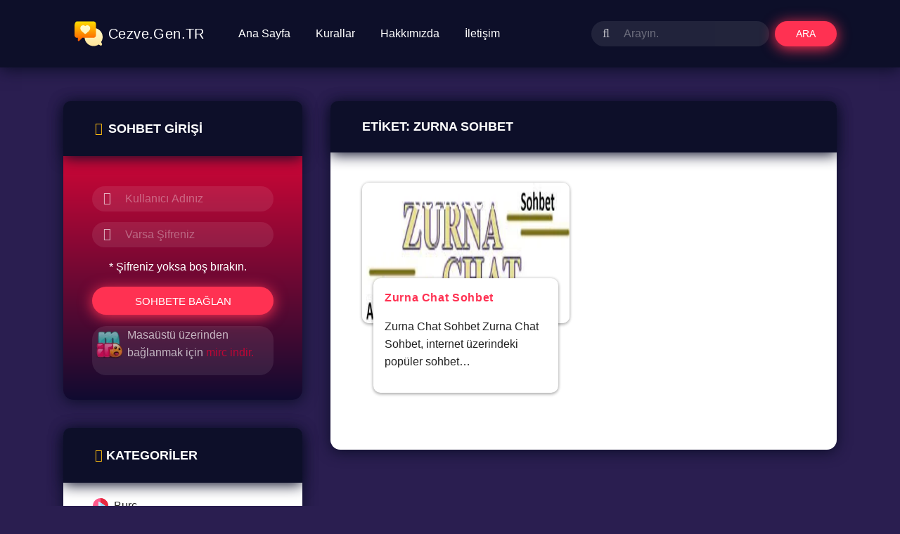

--- FILE ---
content_type: text/html; charset=UTF-8
request_url: https://www.cezve.gen.tr/etiket/zurna-sohbet/
body_size: 17041
content:
<!DOCTYPE html><html itemscope="itemscope" itemtype="http://schema.org/WebPage" dir="ltr" lang="tr" prefix="og: https://ogp.me/ns#"><head><script data-no-optimize="1">var litespeed_docref=sessionStorage.getItem("litespeed_docref");litespeed_docref&&(Object.defineProperty(document,"referrer",{get:function(){return litespeed_docref}}),sessionStorage.removeItem("litespeed_docref"));</script> <meta charset="UTF-8"><meta content="initial-scale=1, shrink-to-fit=no, width=device-width" name="viewport"><meta name="theme-color" content=" #0d0f29"><meta name="msapplication-navbutton-color" content=" #0d0f29"><meta name="apple-mobile-web-app-status-bar-style" content=" #0d0f29"><link rel="icon" href="https://www.cezve.gen.tr/wp-content/themes/apatitv2/images/favicon.png"><title>zurna sohbet - Cezve.Gen.TR - Sohbet, Chat, Mobil Sohbet</title><link rel="alternate" type="application/rss+xml" title="RSS 2.0" href="https://www.cezve.gen.tr/feed/" /><link rel="alternate" type="text/xml" title="RSS .92" href="https://www.cezve.gen.tr/feed/rss/" /><link rel="alternate" type="application/atom+xml" title="Atom 0.3" href="https://www.cezve.gen.tr/feed/atom/" /><link rel="pingback" href="https://www.cezve.gen.tr/xmlrpc.php" /><link rel="profile" href="https://gmpg.org/xfn/11" /><noscript id=deferred-styles><link rel="stylesheet" href="https://cdnjs.cloudflare.com/ajax/libs/font-awesome/4.7.0/css/font-awesome.min.css"><style>@font-face{font-family:Montserrat;font-style:italic;font-weight:400;font-display:swap;src:local('Montserrat Italic'),local('Montserrat-Italic'),url(https://fonts.gstatic.com/s/montserrat/v14/JTUQjIg1_i6t8kCHKm459WxRxC7mw9c.woff2) format('woff2');unicode-range:U+0460-052F,U+1C80-1C88,U+20B4,U+2DE0-2DFF,U+A640-A69F,U+FE2E-FE2F}@font-face{font-family:Montserrat;font-style:italic;font-weight:400;font-display:swap;src:local('Montserrat Italic'),local('Montserrat-Italic'),url(https://fonts.gstatic.com/s/montserrat/v14/JTUQjIg1_i6t8kCHKm459WxRzS7mw9c.woff2) format('woff2');unicode-range:U+0400-045F,U+0490-0491,U+04B0-04B1,U+2116}@font-face{font-family:Montserrat;font-style:italic;font-weight:400;font-display:swap;src:local('Montserrat Italic'),local('Montserrat-Italic'),url(https://fonts.gstatic.com/s/montserrat/v14/JTUQjIg1_i6t8kCHKm459WxRxi7mw9c.woff2) format('woff2');unicode-range:U+0102-0103,U+0110-0111,U+0128-0129,U+0168-0169,U+01A0-01A1,U+01AF-01B0,U+1EA0-1EF9,U+20AB}@font-face{font-family:Montserrat;font-style:italic;font-weight:400;font-display:swap;src:local('Montserrat Italic'),local('Montserrat-Italic'),url(https://fonts.gstatic.com/s/montserrat/v14/JTUQjIg1_i6t8kCHKm459WxRxy7mw9c.woff2) format('woff2');unicode-range:U+0100-024F,U+0259,U+1E00-1EFF,U+2020,U+20A0-20AB,U+20AD-20CF,U+2113,U+2C60-2C7F,U+A720-A7FF}@font-face{font-family:Montserrat;font-style:italic;font-weight:400;font-display:swap;src:local('Montserrat Italic'),local('Montserrat-Italic'),url(https://fonts.gstatic.com/s/montserrat/v14/JTUQjIg1_i6t8kCHKm459WxRyS7m.woff2) format('woff2');unicode-range:U+0000-00FF,U+0131,U+0152-0153,U+02BB-02BC,U+02C6,U+02DA,U+02DC,U+2000-206F,U+2074,U+20AC,U+2122,U+2191,U+2193,U+2212,U+2215,U+FEFF,U+FFFD}@font-face{font-family:Montserrat;font-style:italic;font-weight:500;font-display:swap;src:local('Montserrat Medium Italic'),local('Montserrat-MediumItalic'),url(https://fonts.gstatic.com/s/montserrat/v14/JTUPjIg1_i6t8kCHKm459WxZOg3z8fZwnCo.woff2) format('woff2');unicode-range:U+0460-052F,U+1C80-1C88,U+20B4,U+2DE0-2DFF,U+A640-A69F,U+FE2E-FE2F}@font-face{font-family:Montserrat;font-style:italic;font-weight:500;font-display:swap;src:local('Montserrat Medium Italic'),local('Montserrat-MediumItalic'),url(https://fonts.gstatic.com/s/montserrat/v14/JTUPjIg1_i6t8kCHKm459WxZOg3z-PZwnCo.woff2) format('woff2');unicode-range:U+0400-045F,U+0490-0491,U+04B0-04B1,U+2116}@font-face{font-family:Montserrat;font-style:italic;font-weight:500;font-display:swap;src:local('Montserrat Medium Italic'),local('Montserrat-MediumItalic'),url(https://fonts.gstatic.com/s/montserrat/v14/JTUPjIg1_i6t8kCHKm459WxZOg3z8_ZwnCo.woff2) format('woff2');unicode-range:U+0102-0103,U+0110-0111,U+0128-0129,U+0168-0169,U+01A0-01A1,U+01AF-01B0,U+1EA0-1EF9,U+20AB}@font-face{font-family:Montserrat;font-style:italic;font-weight:500;font-display:swap;src:local('Montserrat Medium Italic'),local('Montserrat-MediumItalic'),url(https://fonts.gstatic.com/s/montserrat/v14/JTUPjIg1_i6t8kCHKm459WxZOg3z8vZwnCo.woff2) format('woff2');unicode-range:U+0100-024F,U+0259,U+1E00-1EFF,U+2020,U+20A0-20AB,U+20AD-20CF,U+2113,U+2C60-2C7F,U+A720-A7FF}@font-face{font-family:Montserrat;font-style:italic;font-weight:500;font-display:swap;src:local('Montserrat Medium Italic'),local('Montserrat-MediumItalic'),url(https://fonts.gstatic.com/s/montserrat/v14/JTUPjIg1_i6t8kCHKm459WxZOg3z_PZw.woff2) format('woff2');unicode-range:U+0000-00FF,U+0131,U+0152-0153,U+02BB-02BC,U+02C6,U+02DA,U+02DC,U+2000-206F,U+2074,U+20AC,U+2122,U+2191,U+2193,U+2212,U+2215,U+FEFF,U+FFFD}@font-face{font-family:Montserrat;font-style:italic;font-weight:600;font-display:swap;src:local('Montserrat SemiBold Italic'),local('Montserrat-SemiBoldItalic'),url(https://fonts.gstatic.com/s/montserrat/v14/JTUPjIg1_i6t8kCHKm459WxZFgrz8fZwnCo.woff2) format('woff2');unicode-range:U+0460-052F,U+1C80-1C88,U+20B4,U+2DE0-2DFF,U+A640-A69F,U+FE2E-FE2F}@font-face{font-family:Montserrat;font-style:italic;font-weight:600;font-display:swap;src:local('Montserrat SemiBold Italic'),local('Montserrat-SemiBoldItalic'),url(https://fonts.gstatic.com/s/montserrat/v14/JTUPjIg1_i6t8kCHKm459WxZFgrz-PZwnCo.woff2) format('woff2');unicode-range:U+0400-045F,U+0490-0491,U+04B0-04B1,U+2116}@font-face{font-family:Montserrat;font-style:italic;font-weight:600;font-display:swap;src:local('Montserrat SemiBold Italic'),local('Montserrat-SemiBoldItalic'),url(https://fonts.gstatic.com/s/montserrat/v14/JTUPjIg1_i6t8kCHKm459WxZFgrz8_ZwnCo.woff2) format('woff2');unicode-range:U+0102-0103,U+0110-0111,U+0128-0129,U+0168-0169,U+01A0-01A1,U+01AF-01B0,U+1EA0-1EF9,U+20AB}@font-face{font-family:Montserrat;font-style:italic;font-weight:600;font-display:swap;src:local('Montserrat SemiBold Italic'),local('Montserrat-SemiBoldItalic'),url(https://fonts.gstatic.com/s/montserrat/v14/JTUPjIg1_i6t8kCHKm459WxZFgrz8vZwnCo.woff2) format('woff2');unicode-range:U+0100-024F,U+0259,U+1E00-1EFF,U+2020,U+20A0-20AB,U+20AD-20CF,U+2113,U+2C60-2C7F,U+A720-A7FF}@font-face{font-family:Montserrat;font-style:italic;font-weight:600;font-display:swap;src:local('Montserrat SemiBold Italic'),local('Montserrat-SemiBoldItalic'),url(https://fonts.gstatic.com/s/montserrat/v14/JTUPjIg1_i6t8kCHKm459WxZFgrz_PZw.woff2) format('woff2');unicode-range:U+0000-00FF,U+0131,U+0152-0153,U+02BB-02BC,U+02C6,U+02DA,U+02DC,U+2000-206F,U+2074,U+20AC,U+2122,U+2191,U+2193,U+2212,U+2215,U+FEFF,U+FFFD}@font-face{font-family:Montserrat;font-style:italic;font-weight:700;font-display:swap;src:local('Montserrat Bold Italic'),local('Montserrat-BoldItalic'),url(https://fonts.gstatic.com/s/montserrat/v14/JTUPjIg1_i6t8kCHKm459WxZcgvz8fZwnCo.woff2) format('woff2');unicode-range:U+0460-052F,U+1C80-1C88,U+20B4,U+2DE0-2DFF,U+A640-A69F,U+FE2E-FE2F}@font-face{font-family:Montserrat;font-style:italic;font-weight:700;font-display:swap;src:local('Montserrat Bold Italic'),local('Montserrat-BoldItalic'),url(https://fonts.gstatic.com/s/montserrat/v14/JTUPjIg1_i6t8kCHKm459WxZcgvz-PZwnCo.woff2) format('woff2');unicode-range:U+0400-045F,U+0490-0491,U+04B0-04B1,U+2116}@font-face{font-family:Montserrat;font-style:italic;font-weight:700;font-display:swap;src:local('Montserrat Bold Italic'),local('Montserrat-BoldItalic'),url(https://fonts.gstatic.com/s/montserrat/v14/JTUPjIg1_i6t8kCHKm459WxZcgvz8_ZwnCo.woff2) format('woff2');unicode-range:U+0102-0103,U+0110-0111,U+0128-0129,U+0168-0169,U+01A0-01A1,U+01AF-01B0,U+1EA0-1EF9,U+20AB}@font-face{font-family:Montserrat;font-style:italic;font-weight:700;font-display:swap;src:local('Montserrat Bold Italic'),local('Montserrat-BoldItalic'),url(https://fonts.gstatic.com/s/montserrat/v14/JTUPjIg1_i6t8kCHKm459WxZcgvz8vZwnCo.woff2) format('woff2');unicode-range:U+0100-024F,U+0259,U+1E00-1EFF,U+2020,U+20A0-20AB,U+20AD-20CF,U+2113,U+2C60-2C7F,U+A720-A7FF}@font-face{font-family:Montserrat;font-style:italic;font-weight:700;font-display:swap;src:local('Montserrat Bold Italic'),local('Montserrat-BoldItalic'),url(https://fonts.gstatic.com/s/montserrat/v14/JTUPjIg1_i6t8kCHKm459WxZcgvz_PZw.woff2) format('woff2');unicode-range:U+0000-00FF,U+0131,U+0152-0153,U+02BB-02BC,U+02C6,U+02DA,U+02DC,U+2000-206F,U+2074,U+20AC,U+2122,U+2191,U+2193,U+2212,U+2215,U+FEFF,U+FFFD}@font-face{font-family:Montserrat;font-style:italic;font-weight:800;font-display:swap;src:local('Montserrat ExtraBold Italic'),local('Montserrat-ExtraBoldItalic'),url(https://fonts.gstatic.com/s/montserrat/v14/JTUPjIg1_i6t8kCHKm459WxZbgjz8fZwnCo.woff2) format('woff2');unicode-range:U+0460-052F,U+1C80-1C88,U+20B4,U+2DE0-2DFF,U+A640-A69F,U+FE2E-FE2F}@font-face{font-family:Montserrat;font-style:italic;font-weight:800;font-display:swap;src:local('Montserrat ExtraBold Italic'),local('Montserrat-ExtraBoldItalic'),url(https://fonts.gstatic.com/s/montserrat/v14/JTUPjIg1_i6t8kCHKm459WxZbgjz-PZwnCo.woff2) format('woff2');unicode-range:U+0400-045F,U+0490-0491,U+04B0-04B1,U+2116}@font-face{font-family:Montserrat;font-style:italic;font-weight:800;font-display:swap;src:local('Montserrat ExtraBold Italic'),local('Montserrat-ExtraBoldItalic'),url(https://fonts.gstatic.com/s/montserrat/v14/JTUPjIg1_i6t8kCHKm459WxZbgjz8_ZwnCo.woff2) format('woff2');unicode-range:U+0102-0103,U+0110-0111,U+0128-0129,U+0168-0169,U+01A0-01A1,U+01AF-01B0,U+1EA0-1EF9,U+20AB}@font-face{font-family:Montserrat;font-style:italic;font-weight:800;font-display:swap;src:local('Montserrat ExtraBold Italic'),local('Montserrat-ExtraBoldItalic'),url(https://fonts.gstatic.com/s/montserrat/v14/JTUPjIg1_i6t8kCHKm459WxZbgjz8vZwnCo.woff2) format('woff2');unicode-range:U+0100-024F,U+0259,U+1E00-1EFF,U+2020,U+20A0-20AB,U+20AD-20CF,U+2113,U+2C60-2C7F,U+A720-A7FF}@font-face{font-family:Montserrat;font-style:italic;font-weight:800;font-display:swap;src:local('Montserrat ExtraBold Italic'),local('Montserrat-ExtraBoldItalic'),url(https://fonts.gstatic.com/s/montserrat/v14/JTUPjIg1_i6t8kCHKm459WxZbgjz_PZw.woff2) format('woff2');unicode-range:U+0000-00FF,U+0131,U+0152-0153,U+02BB-02BC,U+02C6,U+02DA,U+02DC,U+2000-206F,U+2074,U+20AC,U+2122,U+2191,U+2193,U+2212,U+2215,U+FEFF,U+FFFD}@font-face{font-family:Montserrat;font-style:italic;font-weight:900;font-display:swap;src:local('Montserrat Black Italic'),local('Montserrat-BlackItalic'),url(https://fonts.gstatic.com/s/montserrat/v14/JTUPjIg1_i6t8kCHKm459WxZSgnz8fZwnCo.woff2) format('woff2');unicode-range:U+0460-052F,U+1C80-1C88,U+20B4,U+2DE0-2DFF,U+A640-A69F,U+FE2E-FE2F}@font-face{font-family:Montserrat;font-style:italic;font-weight:900;font-display:swap;src:local('Montserrat Black Italic'),local('Montserrat-BlackItalic'),url(https://fonts.gstatic.com/s/montserrat/v14/JTUPjIg1_i6t8kCHKm459WxZSgnz-PZwnCo.woff2) format('woff2');unicode-range:U+0400-045F,U+0490-0491,U+04B0-04B1,U+2116}@font-face{font-family:Montserrat;font-style:italic;font-weight:900;font-display:swap;src:local('Montserrat Black Italic'),local('Montserrat-BlackItalic'),url(https://fonts.gstatic.com/s/montserrat/v14/JTUPjIg1_i6t8kCHKm459WxZSgnz8_ZwnCo.woff2) format('woff2');unicode-range:U+0102-0103,U+0110-0111,U+0128-0129,U+0168-0169,U+01A0-01A1,U+01AF-01B0,U+1EA0-1EF9,U+20AB}@font-face{font-family:Montserrat;font-style:italic;font-weight:900;font-display:swap;src:local('Montserrat Black Italic'),local('Montserrat-BlackItalic'),url(https://fonts.gstatic.com/s/montserrat/v14/JTUPjIg1_i6t8kCHKm459WxZSgnz8vZwnCo.woff2) format('woff2');unicode-range:U+0100-024F,U+0259,U+1E00-1EFF,U+2020,U+20A0-20AB,U+20AD-20CF,U+2113,U+2C60-2C7F,U+A720-A7FF}@font-face{font-family:Montserrat;font-style:italic;font-weight:900;font-display:swap;src:local('Montserrat Black Italic'),local('Montserrat-BlackItalic'),url(https://fonts.gstatic.com/s/montserrat/v14/JTUPjIg1_i6t8kCHKm459WxZSgnz_PZw.woff2) format('woff2');unicode-range:U+0000-00FF,U+0131,U+0152-0153,U+02BB-02BC,U+02C6,U+02DA,U+02DC,U+2000-206F,U+2074,U+20AC,U+2122,U+2191,U+2193,U+2212,U+2215,U+FEFF,U+FFFD}@font-face{font-family:Montserrat;font-style:normal;font-weight:400;font-display:swap;src:local('Montserrat Regular'),local('Montserrat-Regular'),url(https://fonts.gstatic.com/s/montserrat/v14/JTUSjIg1_i6t8kCHKm459WRhyzbi.woff2) format('woff2');unicode-range:U+0460-052F,U+1C80-1C88,U+20B4,U+2DE0-2DFF,U+A640-A69F,U+FE2E-FE2F}@font-face{font-family:Montserrat;font-style:normal;font-weight:400;font-display:swap;src:local('Montserrat Regular'),local('Montserrat-Regular'),url(https://fonts.gstatic.com/s/montserrat/v14/JTUSjIg1_i6t8kCHKm459W1hyzbi.woff2) format('woff2');unicode-range:U+0400-045F,U+0490-0491,U+04B0-04B1,U+2116}@font-face{font-family:Montserrat;font-style:normal;font-weight:400;font-display:swap;src:local('Montserrat Regular'),local('Montserrat-Regular'),url(https://fonts.gstatic.com/s/montserrat/v14/JTUSjIg1_i6t8kCHKm459WZhyzbi.woff2) format('woff2');unicode-range:U+0102-0103,U+0110-0111,U+0128-0129,U+0168-0169,U+01A0-01A1,U+01AF-01B0,U+1EA0-1EF9,U+20AB}@font-face{font-family:Montserrat;font-style:normal;font-weight:400;font-display:swap;src:local('Montserrat Regular'),local('Montserrat-Regular'),url(https://fonts.gstatic.com/s/montserrat/v14/JTUSjIg1_i6t8kCHKm459Wdhyzbi.woff2) format('woff2');unicode-range:U+0100-024F,U+0259,U+1E00-1EFF,U+2020,U+20A0-20AB,U+20AD-20CF,U+2113,U+2C60-2C7F,U+A720-A7FF}@font-face{font-family:Montserrat;font-style:normal;font-weight:400;font-display:swap;src:local('Montserrat Regular'),local('Montserrat-Regular'),url(https://fonts.gstatic.com/s/montserrat/v14/JTUSjIg1_i6t8kCHKm459Wlhyw.woff2) format('woff2');unicode-range:U+0000-00FF,U+0131,U+0152-0153,U+02BB-02BC,U+02C6,U+02DA,U+02DC,U+2000-206F,U+2074,U+20AC,U+2122,U+2191,U+2193,U+2212,U+2215,U+FEFF,U+FFFD}@font-face{font-family:Montserrat;font-style:normal;font-weight:500;font-display:swap;src:local('Montserrat Medium'),local('Montserrat-Medium'),url(https://fonts.gstatic.com/s/montserrat/v14/JTURjIg1_i6t8kCHKm45_ZpC3gTD_u50.woff2) format('woff2');unicode-range:U+0460-052F,U+1C80-1C88,U+20B4,U+2DE0-2DFF,U+A640-A69F,U+FE2E-FE2F}@font-face{font-family:Montserrat;font-style:normal;font-weight:500;font-display:swap;src:local('Montserrat Medium'),local('Montserrat-Medium'),url(https://fonts.gstatic.com/s/montserrat/v14/JTURjIg1_i6t8kCHKm45_ZpC3g3D_u50.woff2) format('woff2');unicode-range:U+0400-045F,U+0490-0491,U+04B0-04B1,U+2116}@font-face{font-family:Montserrat;font-style:normal;font-weight:500;font-display:swap;src:local('Montserrat Medium'),local('Montserrat-Medium'),url(https://fonts.gstatic.com/s/montserrat/v14/JTURjIg1_i6t8kCHKm45_ZpC3gbD_u50.woff2) format('woff2');unicode-range:U+0102-0103,U+0110-0111,U+0128-0129,U+0168-0169,U+01A0-01A1,U+01AF-01B0,U+1EA0-1EF9,U+20AB}@font-face{font-family:Montserrat;font-style:normal;font-weight:500;font-display:swap;src:local('Montserrat Medium'),local('Montserrat-Medium'),url(https://fonts.gstatic.com/s/montserrat/v14/JTURjIg1_i6t8kCHKm45_ZpC3gfD_u50.woff2) format('woff2');unicode-range:U+0100-024F,U+0259,U+1E00-1EFF,U+2020,U+20A0-20AB,U+20AD-20CF,U+2113,U+2C60-2C7F,U+A720-A7FF}@font-face{font-family:Montserrat;font-style:normal;font-weight:500;font-display:swap;src:local('Montserrat Medium'),local('Montserrat-Medium'),url(https://fonts.gstatic.com/s/montserrat/v14/JTURjIg1_i6t8kCHKm45_ZpC3gnD_g.woff2) format('woff2');unicode-range:U+0000-00FF,U+0131,U+0152-0153,U+02BB-02BC,U+02C6,U+02DA,U+02DC,U+2000-206F,U+2074,U+20AC,U+2122,U+2191,U+2193,U+2212,U+2215,U+FEFF,U+FFFD}@font-face{font-family:Montserrat;font-style:normal;font-weight:600;font-display:swap;src:local('Montserrat SemiBold'),local('Montserrat-SemiBold'),url(https://fonts.gstatic.com/s/montserrat/v14/JTURjIg1_i6t8kCHKm45_bZF3gTD_u50.woff2) format('woff2');unicode-range:U+0460-052F,U+1C80-1C88,U+20B4,U+2DE0-2DFF,U+A640-A69F,U+FE2E-FE2F}@font-face{font-family:Montserrat;font-style:normal;font-weight:600;font-display:swap;src:local('Montserrat SemiBold'),local('Montserrat-SemiBold'),url(https://fonts.gstatic.com/s/montserrat/v14/JTURjIg1_i6t8kCHKm45_bZF3g3D_u50.woff2) format('woff2');unicode-range:U+0400-045F,U+0490-0491,U+04B0-04B1,U+2116}@font-face{font-family:Montserrat;font-style:normal;font-weight:600;font-display:swap;src:local('Montserrat SemiBold'),local('Montserrat-SemiBold'),url(https://fonts.gstatic.com/s/montserrat/v14/JTURjIg1_i6t8kCHKm45_bZF3gbD_u50.woff2) format('woff2');unicode-range:U+0102-0103,U+0110-0111,U+0128-0129,U+0168-0169,U+01A0-01A1,U+01AF-01B0,U+1EA0-1EF9,U+20AB}@font-face{font-family:Montserrat;font-style:normal;font-weight:600;font-display:swap;src:local('Montserrat SemiBold'),local('Montserrat-SemiBold'),url(https://fonts.gstatic.com/s/montserrat/v14/JTURjIg1_i6t8kCHKm45_bZF3gfD_u50.woff2) format('woff2');unicode-range:U+0100-024F,U+0259,U+1E00-1EFF,U+2020,U+20A0-20AB,U+20AD-20CF,U+2113,U+2C60-2C7F,U+A720-A7FF}@font-face{font-family:Montserrat;font-style:normal;font-weight:600;font-display:swap;src:local('Montserrat SemiBold'),local('Montserrat-SemiBold'),url(https://fonts.gstatic.com/s/montserrat/v14/JTURjIg1_i6t8kCHKm45_bZF3gnD_g.woff2) format('woff2');unicode-range:U+0000-00FF,U+0131,U+0152-0153,U+02BB-02BC,U+02C6,U+02DA,U+02DC,U+2000-206F,U+2074,U+20AC,U+2122,U+2191,U+2193,U+2212,U+2215,U+FEFF,U+FFFD}@font-face{font-family:Montserrat;font-style:normal;font-weight:700;font-display:swap;src:local('Montserrat Bold'),local('Montserrat-Bold'),url(https://fonts.gstatic.com/s/montserrat/v14/JTURjIg1_i6t8kCHKm45_dJE3gTD_u50.woff2) format('woff2');unicode-range:U+0460-052F,U+1C80-1C88,U+20B4,U+2DE0-2DFF,U+A640-A69F,U+FE2E-FE2F}@font-face{font-family:Montserrat;font-style:normal;font-weight:700;font-display:swap;src:local('Montserrat Bold'),local('Montserrat-Bold'),url(https://fonts.gstatic.com/s/montserrat/v14/JTURjIg1_i6t8kCHKm45_dJE3g3D_u50.woff2) format('woff2');unicode-range:U+0400-045F,U+0490-0491,U+04B0-04B1,U+2116}@font-face{font-family:Montserrat;font-style:normal;font-weight:700;font-display:swap;src:local('Montserrat Bold'),local('Montserrat-Bold'),url(https://fonts.gstatic.com/s/montserrat/v14/JTURjIg1_i6t8kCHKm45_dJE3gbD_u50.woff2) format('woff2');unicode-range:U+0102-0103,U+0110-0111,U+0128-0129,U+0168-0169,U+01A0-01A1,U+01AF-01B0,U+1EA0-1EF9,U+20AB}@font-face{font-family:Montserrat;font-style:normal;font-weight:700;font-display:swap;src:local('Montserrat Bold'),local('Montserrat-Bold'),url(https://fonts.gstatic.com/s/montserrat/v14/JTURjIg1_i6t8kCHKm45_dJE3gfD_u50.woff2) format('woff2');unicode-range:U+0100-024F,U+0259,U+1E00-1EFF,U+2020,U+20A0-20AB,U+20AD-20CF,U+2113,U+2C60-2C7F,U+A720-A7FF}@font-face{font-family:Montserrat;font-style:normal;font-weight:700;font-display:swap;src:local('Montserrat Bold'),local('Montserrat-Bold'),url(https://fonts.gstatic.com/s/montserrat/v14/JTURjIg1_i6t8kCHKm45_dJE3gnD_g.woff2) format('woff2');unicode-range:U+0000-00FF,U+0131,U+0152-0153,U+02BB-02BC,U+02C6,U+02DA,U+02DC,U+2000-206F,U+2074,U+20AC,U+2122,U+2191,U+2193,U+2212,U+2215,U+FEFF,U+FFFD}@font-face{font-family:Montserrat;font-style:normal;font-weight:800;font-display:swap;src:local('Montserrat ExtraBold'),local('Montserrat-ExtraBold'),url(https://fonts.gstatic.com/s/montserrat/v14/JTURjIg1_i6t8kCHKm45_c5H3gTD_u50.woff2) format('woff2');unicode-range:U+0460-052F,U+1C80-1C88,U+20B4,U+2DE0-2DFF,U+A640-A69F,U+FE2E-FE2F}@font-face{font-family:Montserrat;font-style:normal;font-weight:800;font-display:swap;src:local('Montserrat ExtraBold'),local('Montserrat-ExtraBold'),url(https://fonts.gstatic.com/s/montserrat/v14/JTURjIg1_i6t8kCHKm45_c5H3g3D_u50.woff2) format('woff2');unicode-range:U+0400-045F,U+0490-0491,U+04B0-04B1,U+2116}@font-face{font-family:Montserrat;font-style:normal;font-weight:800;font-display:swap;src:local('Montserrat ExtraBold'),local('Montserrat-ExtraBold'),url(https://fonts.gstatic.com/s/montserrat/v14/JTURjIg1_i6t8kCHKm45_c5H3gbD_u50.woff2) format('woff2');unicode-range:U+0102-0103,U+0110-0111,U+0128-0129,U+0168-0169,U+01A0-01A1,U+01AF-01B0,U+1EA0-1EF9,U+20AB}@font-face{font-family:Montserrat;font-style:normal;font-weight:800;font-display:swap;src:local('Montserrat ExtraBold'),local('Montserrat-ExtraBold'),url(https://fonts.gstatic.com/s/montserrat/v14/JTURjIg1_i6t8kCHKm45_c5H3gfD_u50.woff2) format('woff2');unicode-range:U+0100-024F,U+0259,U+1E00-1EFF,U+2020,U+20A0-20AB,U+20AD-20CF,U+2113,U+2C60-2C7F,U+A720-A7FF}@font-face{font-family:Montserrat;font-style:normal;font-weight:800;font-display:swap;src:local('Montserrat ExtraBold'),local('Montserrat-ExtraBold'),url(https://fonts.gstatic.com/s/montserrat/v14/JTURjIg1_i6t8kCHKm45_c5H3gnD_g.woff2) format('woff2');unicode-range:U+0000-00FF,U+0131,U+0152-0153,U+02BB-02BC,U+02C6,U+02DA,U+02DC,U+2000-206F,U+2074,U+20AC,U+2122,U+2191,U+2193,U+2212,U+2215,U+FEFF,U+FFFD}@font-face{font-family:Montserrat;font-style:normal;font-weight:900;font-display:swap;src:local('Montserrat Black'),local('Montserrat-Black'),url(https://fonts.gstatic.com/s/montserrat/v14/JTURjIg1_i6t8kCHKm45_epG3gTD_u50.woff2) format('woff2');unicode-range:U+0460-052F,U+1C80-1C88,U+20B4,U+2DE0-2DFF,U+A640-A69F,U+FE2E-FE2F}@font-face{font-family:Montserrat;font-style:normal;font-weight:900;font-display:swap;src:local('Montserrat Black'),local('Montserrat-Black'),url(https://fonts.gstatic.com/s/montserrat/v14/JTURjIg1_i6t8kCHKm45_epG3g3D_u50.woff2) format('woff2');unicode-range:U+0400-045F,U+0490-0491,U+04B0-04B1,U+2116}@font-face{font-family:Montserrat;font-style:normal;font-weight:900;font-display:swap;src:local('Montserrat Black'),local('Montserrat-Black'),url(https://fonts.gstatic.com/s/montserrat/v14/JTURjIg1_i6t8kCHKm45_epG3gbD_u50.woff2) format('woff2');unicode-range:U+0102-0103,U+0110-0111,U+0128-0129,U+0168-0169,U+01A0-01A1,U+01AF-01B0,U+1EA0-1EF9,U+20AB}@font-face{font-family:Montserrat;font-style:normal;font-weight:900;font-display:swap;src:local('Montserrat Black'),local('Montserrat-Black'),url(https://fonts.gstatic.com/s/montserrat/v14/JTURjIg1_i6t8kCHKm45_epG3gfD_u50.woff2) format('woff2');unicode-range:U+0100-024F,U+0259,U+1E00-1EFF,U+2020,U+20A0-20AB,U+20AD-20CF,U+2113,U+2C60-2C7F,U+A720-A7FF}@font-face{font-family:Montserrat;font-style:normal;font-weight:900;font-display:swap;src:local('Montserrat Black'),local('Montserrat-Black'),url(https://fonts.gstatic.com/s/montserrat/v14/JTURjIg1_i6t8kCHKm45_epG3gnD_g.woff2) format('woff2');unicode-range:U+0000-00FF,U+0131,U+0152-0153,U+02BB-02BC,U+02C6,U+02DA,U+02DC,U+2000-206F,U+2074,U+20AC,U+2122,U+2191,U+2193,U+2212,U+2215,U+FEFF,U+FFFD}@font-face{font-family:'Material Icons';font-style:normal;font-weight:400;src:url(https://fonts.gstatic.com/s/materialicons/v51/flUhRq6tzZclQEJ-Vdg-IuiaDsNc.woff2) format('woff2')}.material-icons{font-family:'Material Icons';font-weight:400;font-style:normal;font-size:24px;line-height:1;letter-spacing:normal;text-transform:none;display:inline-block;white-space:nowrap;word-wrap:normal;direction:ltr;-webkit-font-feature-settings:'liga';-webkit-font-smoothing:antialiased}</style></noscript> <script type="litespeed/javascript">var loadDeferredStyles=function(){var addStylesNode=document.getElementById("deferred-styles");var replacement=document.createElement("div");replacement.innerHTML=addStylesNode.textContent;document.body.appendChild(replacement)
addStylesNode.parentElement.removeChild(addStylesNode)};var raf=requestAnimationFrame||mozRequestAnimationFrame||webkitRequestAnimationFrame||msRequestAnimationFrame;if(raf)raf(function(){window.setTimeout(loadDeferredStyles,0)});else window.addEventListener('load',loadDeferredStyles)</script> <meta name="robots" content="max-image-preview:large" /><meta name="yandex-verification" content="e8383da6445a40a7" /><link rel="canonical" href="https://www.cezve.gen.tr/etiket/zurna-sohbet/" /><meta name="generator" content="All in One SEO (AIOSEO) 4.9.3" /> <script type="application/ld+json" class="aioseo-schema">{"@context":"https:\/\/schema.org","@graph":[{"@type":"BreadcrumbList","@id":"https:\/\/www.cezve.gen.tr\/etiket\/zurna-sohbet\/#breadcrumblist","itemListElement":[{"@type":"ListItem","@id":"https:\/\/www.cezve.gen.tr#listItem","position":1,"name":"Ana Sayfa","item":"https:\/\/www.cezve.gen.tr","nextItem":{"@type":"ListItem","@id":"https:\/\/www.cezve.gen.tr\/etiket\/zurna-sohbet\/#listItem","name":"zurna sohbet"}},{"@type":"ListItem","@id":"https:\/\/www.cezve.gen.tr\/etiket\/zurna-sohbet\/#listItem","position":2,"name":"zurna sohbet","previousItem":{"@type":"ListItem","@id":"https:\/\/www.cezve.gen.tr#listItem","name":"Ana Sayfa"}}]},{"@type":"CollectionPage","@id":"https:\/\/www.cezve.gen.tr\/etiket\/zurna-sohbet\/#collectionpage","url":"https:\/\/www.cezve.gen.tr\/etiket\/zurna-sohbet\/","name":"zurna sohbet - Cezve.Gen.TR - Sohbet, Chat, Mobil Sohbet","inLanguage":"tr-TR","isPartOf":{"@id":"https:\/\/www.cezve.gen.tr\/#website"},"breadcrumb":{"@id":"https:\/\/www.cezve.gen.tr\/etiket\/zurna-sohbet\/#breadcrumblist"}},{"@type":"Organization","@id":"https:\/\/www.cezve.gen.tr\/#organization","name":"Cezve.Gen.TR - Sohbet, Chat, Mobil Sohbet","description":"Cezve sohbet odalar\u0131, \u0130nternet \u00fczerinden \u00fccretsiz hizmet veren her t\u00fcrl\u00fc cihaz ile kesintisiz sohbet edebilme olana\u011f\u0131 sunan zaman\u0131n en kaliteli mobil chat sayfas\u0131 arkada\u015fl\u0131k platformu.","url":"https:\/\/www.cezve.gen.tr\/"},{"@type":"WebSite","@id":"https:\/\/www.cezve.gen.tr\/#website","url":"https:\/\/www.cezve.gen.tr\/","name":"Cezve.Gen.TR - Sohbet, Chat, Mobil Sohbet","description":"Cezve sohbet odalar\u0131, \u0130nternet \u00fczerinden \u00fccretsiz hizmet veren her t\u00fcrl\u00fc cihaz ile kesintisiz sohbet edebilme olana\u011f\u0131 sunan zaman\u0131n en kaliteli mobil chat sayfas\u0131 arkada\u015fl\u0131k platformu.","inLanguage":"tr-TR","publisher":{"@id":"https:\/\/www.cezve.gen.tr\/#organization"}}]}</script> <link rel='dns-prefetch' href='//www.googletagmanager.com' /><link rel="alternate" type="application/rss+xml" title="Cezve.Gen.TR - Sohbet, Chat, Mobil Sohbet &raquo; zurna sohbet etiket akışı" href="https://www.cezve.gen.tr/etiket/zurna-sohbet/feed/" /><style id='wp-img-auto-sizes-contain-inline-css' type='text/css'>img:is([sizes=auto i],[sizes^="auto," i]){contain-intrinsic-size:3000px 1500px}
/*# sourceURL=wp-img-auto-sizes-contain-inline-css */</style><style id="litespeed-ccss">:root{--breakpoint-xs:0;--breakpoint-sm:576px;--breakpoint-md:768px;--breakpoint-lg:992px;--breakpoint-xl:1200px;--amber:#ffc107;--blue:#2196f3;--blue-grey:#607d8b;--brown:#795548;--cyan:#00bcd4;--deep-orange:#ff5722;--deep-purple:#673ab7;--green:#4caf50;--grey:#9e9e9e;--indigo:#3f51b5;--light-blue:#03a9f4;--light-green:#8bc34a;--lime:#cddc39;--orange:#f8b911;--pink:#e91e63;--purple:#9c27b0;--red:#f44336;--teal:#009688;--yellow:#ffeb3b;--primary:#9c27b0;--primary-dark:#7b1fa2;--primary-light:#e1bee7;--secondary:#ff3152;--secondary-dark:#f50057;--secondary-light:#ff80ab;--danger:#f44336;--danger-dark:#d32f2f;--danger-light:#ffcdd2;--info:#2196f3;--info-dark:#1976d2;--info-light:#bbdefb;--success:#4caf50;--success-dark:#388e3c;--success-light:#c8e6c9;--warning:#f8b911;--warning-dark:#f57c00;--warning-light:#ffe0b2;--dark:#424242;--dark-dark:#212121;--dark-light:#757575;--light:#f5f5f5;--light-dark:#e0e0e0;--light-light:#fafafa;--font-family-monospace:"Roboto Mono",Menlo,Monaco,Consolas,"Liberation Mono","Courier New",monospace;--font-family-sans-serif:Roboto,-apple-system,BlinkMacSystemFont,"Segoe UI","Helvetica Neue",Arial,sans-serif,"Apple Color Emoji","Segoe UI Emoji","Segoe UI Symbol";--font-family-serif:"Roboto Slab",Georgia,"Times New Roman",Times,serif,"Apple Color Emoji","Segoe UI Emoji","Segoe UI Symbol"}*,:after,:before{box-sizing:inherit}@-ms-viewport{width:device-width}header,nav{display:block}body{text-align:left;text-align:start;background-color:#fff;color:rgba(0,0,0,.87);font-family:Montserrat,sans-serif;font-size:1rem;-moz-osx-font-smoothing:grayscale;-webkit-font-smoothing:antialiased;font-weight:400;line-height:1.6;margin:0;background-color:#2a1e50}h1,h3,h5{font-weight:600}html{box-sizing:border-box;font-family:sans-serif;line-height:1.15;-webkit-text-size-adjust:100%;-moz-text-size-adjust:100%;-ms-text-size-adjust:100%;text-size-adjust:100%;-ms-overflow-style:scrollbar}button,input{font-family:inherit;font-size:inherit;line-height:inherit;margin:0}[type=submit],button,html [type=button]{-webkit-appearance:button}[type=button]::-moz-focus-inner,[type=submit]::-moz-focus-inner,button::-moz-focus-inner{border-style:none;padding:0}button,input{overflow:visible}button{text-transform:none}::-webkit-file-upload-button{-webkit-appearance:button;font:inherit}img{border-style:none;vertical-align:middle}a{background-color:transparent;color:#ff3152;text-decoration:none;-webkit-text-decoration-skip:objects}ul{margin-top:0;margin-bottom:1rem}h1,h3,h5{margin-top:0;margin-bottom:.5rem}p{margin-top:0;margin-bottom:1rem}.col-md-4,.col-md-6,.col-md-8,.col-md-9{min-height:1px;padding-right:20px;padding-left:20px;position:relative;width:100%}@media (min-width:768px){.col-md-4{-ms-flex:0 0 33.333333%;flex:0 0 33.333333%;max-width:33.333333%}.col-md-6{-ms-flex:0 0 50%;flex:0 0 50%;max-width:50%}.col-md-8{-ms-flex:0 0 66.666667%;flex:0 0 66.666667%;max-width:66.666667%}.col-md-9{-ms-flex:0 0 75%;flex:0 0 75%;max-width:75%}}.container{margin-right:auto;margin-left:auto;padding-right:20px;padding-left:20px;width:100%}@media (min-width:576px){.container{max-width:540px}}@media (min-width:768px){.container{max-width:720px}}@media (min-width:992px){.container{max-width:960px}}@media (min-width:1200px){.container{max-width:1140px}}.row{display:-ms-flexbox;display:flex;-ms-flex-wrap:wrap;flex-wrap:wrap;margin-right:-20px;margin-left:-20px}.h3,h1,h3,h5{color:inherit;font-family:inherit;margin-bottom:.5rem}h1{font-size:2.8125rem;font-weight:400;letter-spacing:0;line-height:1.066667}.h3,h3{font-size:1.5rem;font-weight:400;letter-spacing:0;line-height:1.333334}h5{font-size:1rem;font-weight:400;letter-spacing:.04em;line-height:1.5}.form-inline{-ms-flex-align:center;align-items:center;display:-ms-flexbox;display:flex;-ms-flex-flow:row wrap;flex-flow:row wrap}.form-inline .form-control{display:inline-block;vertical-align:middle;width:auto}.form-inline .input-group{width:auto}.nav-link{display:block;padding:.5rem 1rem}.collapse{display:none}.btn{border-radius:2px;background-color:transparent;background-image:none;border:0;box-shadow:0 0 4px 0 rgba(0,0,0,.14),0 3px 4px 0 rgba(0,0,0,.12),0 1px 5px 0 rgba(0,0,0,.2);color:rgba(0,0,0,.87);display:inline-block;font-size:.875rem;font-weight:500;line-height:1;margin:0;max-width:100%;min-width:5.5rem;padding:.6875rem 1rem;position:relative;text-align:center;text-transform:uppercase;vertical-align:middle;white-space:nowrap}.btn-secondary{background-color:#ff3152;color:#fff}.btn-lg{font-size:.9375rem;padding:.78125rem 1rem}.btn-block{display:block;width:100%}[type=submit].btn-block{width:100%}.card{border-radius:2px;background-color:#fff;box-shadow:0 0 4px 0 rgba(0,0,0,.14),0 3px 4px 0 rgba(0,0,0,.12),0 1px 5px 0 rgba(0,0,0,.2);display:-ms-flexbox;display:flex;-ms-flex-direction:column;flex-direction:column;min-width:0;position:relative;word-wrap:break-word}.card-body{-ms-flex:1 1 auto;flex:1 1 auto;padding:1rem}.card-body:first-child{border-top-left-radius:2px;border-top-right-radius:2px}.card-body:last-child{border-bottom-right-radius:2px;border-bottom-left-radius:2px}.card-body>:last-child{margin-bottom:0}.form-control{background-clip:padding-box;background-color:transparent;border-color:rgba(0,0,0,.42);border-radius:0;border-style:solid;border-width:0 0 1px;box-shadow:none;color:rgba(0,0,0,.87);display:block;font-size:1rem;line-height:1.5;padding:.375rem 0 calc(.375rem - 1px);width:100%}.form-control::-ms-expand{background-color:transparent;border:0}.form-control::-webkit-input-placeholder{color:rgba(0,0,0,.38);opacity:1}.form-control::-moz-placeholder{color:rgba(0,0,0,.38);opacity:1}.form-control:-ms-input-placeholder{color:rgba(0,0,0,.38);opacity:1}.form-control::-ms-input-placeholder{color:rgba(0,0,0,.38);opacity:1}.input-group{-ms-flex-align:center;align-items:center;display:-ms-flexbox;display:flex;-ms-flex-wrap:wrap;flex-wrap:wrap;position:relative;width:100%}.input-group>.form-control{-ms-flex:1 1 auto;flex:1 1 auto;margin-bottom:0;width:1%}.input-group-prepend{-ms-flex-align:center;align-items:center;display:-ms-flexbox;display:flex;-ms-flex-pack:center;justify-content:center}.input-group-prepend{margin-right:1rem}.input-group-text{color:inherit;font-size:1rem;line-height:1.5;margin-bottom:0;white-space:nowrap}.navbar{-ms-flex-align:center;align-items:center;color:rgba(0,0,0,.87);display:-ms-flexbox;display:flex;-ms-flex-wrap:wrap;flex-wrap:wrap;-ms-flex-pack:justify;justify-content:space-between;min-height:3.5rem;padding:.625rem 1rem;position:relative}.navbar .form-control{border-radius:2px;background-color:rgba(0,0,0,.12);border:0;color:inherit;opacity:.7;padding:.375rem 1rem}.navbar .input-group{border-radius:2px;background-color:rgba(0,0,0,.12);opacity:.7}.navbar .input-group .form-control{background-color:transparent;opacity:1}.navbar .input-group .form-control:not(:first-child){padding-left:0}.navbar .input-group .input-group-prepend{margin-right:0;min-width:0}.navbar .input-group .input-group-text{margin-right:1rem;margin-left:1rem}.navbar>.container{-ms-flex-align:center;align-items:center;display:-ms-flexbox;display:flex;-ms-flex-wrap:wrap;flex-wrap:wrap;-ms-flex-pack:justify;justify-content:space-between}.navbar-dark{color:#fff}.navbar-dark .form-control,.navbar-dark .input-group,.navbar-dark .navbar-brand:before,.navbar-dark .navbar-toggler:before{background-color:rgba(255,255,255,.12)}.navbar-dark .form-control::-webkit-input-placeholder{color:#fff}.navbar-dark .form-control::-moz-placeholder{color:rgba(255,255,255,.5)}.navbar-dark .form-control:-ms-input-placeholder{color:rgba(255,255,255,.5)}.navbar-dark .form-control::-ms-input-placeholder{color:rgba(255,255,255,.5)}.navbar-brand{font-size:1.25rem;font-weight:500;letter-spacing:.02em;line-height:1.4;-ms-flex-align:center;align-items:center;color:inherit;display:-ms-inline-flexbox;display:inline-flex;height:2.25rem;position:relative;white-space:nowrap}.navbar-brand:before{background-color:rgba(0,0,0,.12);border-radius:20px;content:'';display:block;opacity:0;position:absolute;top:0;right:-.5rem;bottom:0;left:-.5rem}.navbar-brand:not(:last-child){margin-right:1rem}.navbar-nav{display:-ms-flexbox;display:flex;-ms-flex-wrap:wrap;flex-wrap:wrap;list-style:none;margin-bottom:0;padding-left:0}.navbar-nav .nav-link{border-radius:2px;color:inherit;font-size:1rem;height:2.25rem;line-height:1;opacity:.7;padding:.625rem 1rem}.navbar-nav .active>.nav-link{opacity:1;border-radius:20px}.navbar-collapse{-ms-flex-align:center;align-items:center;-ms-flex-preferred-size:100%;flex-basis:100%;-ms-flex-positive:1;flex-grow:1}@media (max-width:991.98px){.navbar-expand-lg>.container{padding-right:0;padding-left:0}}@media (min-width:992px){.navbar-expand-lg{-ms-flex-flow:row nowrap;flex-flow:row nowrap;-ms-flex-pack:start;justify-content:flex-start}.navbar-expand-lg .navbar-collapse{display:-ms-flexbox!important;display:flex!important;-ms-flex-preferred-size:auto;flex-basis:auto}.navbar-expand-lg .navbar-toggler{display:none}.navbar-expand-lg>.container{-ms-flex-wrap:nowrap;flex-wrap:nowrap}}.navbar-toggler{-ms-flex-align:center;align-items:center;background-color:transparent;border:0;border-radius:50%;color:inherit;display:-ms-inline-flexbox;display:inline-flex;-ms-flex-negative:0;flex-shrink:0;height:2.25rem;-ms-flex-pack:center;justify-content:center;line-height:1;padding:0;position:relative;width:2.25rem}.navbar-toggler:before{background-color:rgba(0,0,0,.12);border-radius:50%;content:'';display:block;opacity:0;position:absolute;top:0;right:0;bottom:0;left:0}.navbar-toggler-icon{font-size:1.714286em;line-height:.583333em;vertical-align:-.302198em;font-family:'Material Icons';-webkit-font-feature-settings:'liga';font-feature-settings:'liga';-moz-osx-font-smoothing:grayscale;-webkit-font-smoothing:antialiased;font-style:normal;font-weight:400;letter-spacing:normal;text-rendering:optimizeLegibility;text-transform:none;white-space:nowrap;word-wrap:normal;display:block}.navbar-toggler-icon:before{content:"menu"}.d-none{display:none!important}@media (min-width:768px){.d-md-block{display:block!important}}.float-left{float:left!important}.m-0{margin:0!important}.mr-1{margin-right:.25rem!important}.mb-1{margin-bottom:.25rem!important}.mr-2{margin-right:.5rem!important}.my-2{margin-top:.5rem!important;margin-bottom:.5rem!important}.mt-3{margin-top:1rem!important}.mb-3{margin-bottom:1rem!important}.p-0{padding:0!important}.p-3{padding:1rem!important}.pt-3{padding-top:1rem!important}.pl-4{padding-left:1.5rem!important}.py-5{padding-top:3rem!important;padding-bottom:3rem!important}.mr-auto{margin-right:auto!important}@media (min-width:576px){.my-sm-0{margin-top:0!important;margin-bottom:0!important}}.text-left{text-align:left!important}li{padding-left:0}li{padding-bottom:0}[class~=yazilar]{background:#fff}[class~=ysgiris],[class~=yazilar],[class~=kategoribar]{box-shadow:0pt .03125in 15pt #0d0f29}[class~=yazilar]{border-radius:10.5pt}li{padding-right:0}[class~=yazibaslik]{font-weight:500}[class~=yaziarka]{padding-right:.46875in}[class~=yaziarka]{padding-left:45px}[class~=yaziarka]{padding-top:26.25pt}[class~=ustk]{width:100%}li{padding-top:0}li{margin-left:0}li{margin-bottom:0}li{margin-right:0}li{margin-top:0}li{list-style:none}[class~=yazip]{padding-bottom:.364583333in}[class~=ysgiris],[class~=kategoribar]{border-radius:.875pc}[class~=kategoribar],[class~=ysgiris]{margin-bottom:40px}[class~=ysgiris]{background-image:linear-gradient(#f80538,#100b30)}[class~=yalti]{color:#f8b911}.kategorifont,[class~=yalti]{font-size:18px}[class~=ustk]{padding-left:.260416667in}[class~=ustk]{padding-bottom:.260416667in}[class~=ustk]{padding-right:.260416667in}[class~=ustk]{padding-top:.260416667in}[class~=kategoribar]{background:#fff}.kategorimg{margin-top:-2px}.menusradyo{background-color:#0d0f29}.menusradyo{box-shadow:0 3px 15pt #0d0f29}.menusradyo{padding-left:.3125in}.menusradyo{padding-bottom:.3125in}.menusradyo{padding-right:.3125in}.menusradyo{padding-top:.3125in}[class~=arabtn]{box-shadow:0 2.25pt 20px #ff3152}[class~=arabtn]{border-radius:.208333333in}img{max-width:100%}img{height:auto}[class~=sohbetebaglan]{border-radius:20px}[class~=form2]{margin-top:11.25pt}[class~=form2]{margin-bottom:.15625in}[class~=sohbetebaglan]{box-shadow:0 2.25pt 15pt #ff3152}img{border-radius:6pt}[class~=form-inline] [class~=input-group],[class~=formstil] [class~=input-group]{border-radius:15pt}[class~=blog-post-img]{width:100%}[class~=blog-post-img],[class~=blogposth]{border-radius:10px}[class~=blog-post-img]{height:2.083333333in}[class~=blog-post-img]{box-shadow:0 0 3pt 0 rgba(0,0,0,.14),0 2.25pt 4px 0 rgba(0,0,0,.12),0 1px .3125pc 0 rgba(0,0,0,.2)}[class~=blogposth]{top:-60pt}[class~=blogposth]{margin-bottom:-3.125pc}[class~=blogbaslik]{font-weight:700}[class~=blogbaslik]{color:#ff3152}[class~=blogbaslik]{font-size:1rem}.anaarka{box-shadow:0 .1875pc 15pt #0d0f29}[class~=umitkategoriler]{list-style-type:none}[class~=umitkategoriler]{padding-left:0}[class~=umitkategoriler]{padding-bottom:0}[class~=umitkategoriler]{padding-right:0}[class~=umitkategoriler]{padding-top:0}[class~=umitkategoriler]{margin-left:0}[class~=umitkategoriler]{margin-bottom:0}[class~=umitkategoriler]{margin-right:0}[class~=umitkategoriler]{margin-top:0}[class~=umitkategoriler]{font-weight:500}.anaarka{text-transform:uppercase}.anaarka{background-color:#0d0f29}.anaarka{border-radius:.625pc 7.5pt 0 0}.anaarka,.input-group-text .fa{font-size:.1875in}.anaarka{padding-left:33.75pt}.anaarka{padding-bottom:1.6875pc}.anaarka{padding-right:33.75pt}.anaarka{padding-top:1.6875pc}.anaarka{font-weight:700}.anaarka{color:#fff}[class~=anaarka] [class~=fa]{color:#f8b911}[class~=umitkategoriler] li{padding-left:.4375in}a{color:#ff3152}[class~=umitkategoriler] li{padding-bottom:9pt}[class~=umitkategoriler] li{padding-right:.4375in}[class~=umitkategoriler] li{padding-top:9pt}[class~=umitkategoriler] li{border-bottom-width:.010416667in}[class~=umitkategoriler] li{border-bottom-style:solid}[class~=umitkategoriler] li{border-bottom-color:#ddd}[class~=umitkategoriler] li{border-image:none}a{text-decoration:none}[class~=umitkategoriler] li a{color:rgba(0,0,0,.87)}[class~=blog] p,[class~=card] p{font-weight:500}[class~=umitkategoriler] li a{text-decoration:none}::-moz-range-track{background:#d7dcdf}input::-moz-focus-inner{border-left-width:0}::-moz-range-track{border-left-width:0}input::-moz-focus-inner{border-bottom-width:0}input::-moz-focus-inner{border-right-width:0}input::-moz-focus-inner{border-top-width:0}input::-moz-focus-inner{border-left-style:none}::-moz-range-track{border-bottom-width:0}input::-moz-focus-inner{border-bottom-style:none}input::-moz-focus-inner{border-right-style:none}input::-moz-focus-inner{border-top-style:none}::-moz-range-track{border-right-width:0}::-moz-range-track{border-top-width:0}::-moz-range-track{border-left-style:none}::-moz-range-track{border-bottom-style:none}::-moz-range-track{border-right-style:none}input::-moz-focus-inner{border-left-color:currentColor}::-moz-range-track{border-top-style:none}::-moz-range-track{border-left-color:currentColor}input::-moz-focus-inner{border-bottom-color:currentColor}::-moz-range-track{border-bottom-color:currentColor}input::-moz-focus-inner{border-right-color:currentColor}input::-moz-focus-inner{border-top-color:currentColor}input::-moz-focus-inner{border-image:none}::-moz-range-track{border-right-color:currentColor}input::-moz-focus-outer{border-left-width:0}::-moz-range-track{border-top-color:currentColor}input::-moz-focus-outer{border-bottom-width:0}input::-moz-focus-outer{border-right-width:0}::-moz-range-track{border-image:none}input::-moz-focus-outer{border-top-width:0}input::-moz-focus-outer{border-left-style:none}input::-moz-focus-outer{border-bottom-style:none}input::-moz-focus-outer{border-right-style:none}input::-moz-focus-outer{border-top-style:none}input::-moz-focus-outer{border-left-color:currentColor}input::-moz-focus-outer{border-bottom-color:currentColor}input::-moz-focus-outer{border-right-color:currentColor}input::-moz-focus-outer{border-top-color:currentColor}input::-moz-focus-outer{border-image:none}.fa{display:inline-block;font:normal normal normal 14px/1 FontAwesome;font-size:inherit;text-rendering:auto;-webkit-font-smoothing:antialiased;-moz-osx-font-smoothing:grayscale}.fa-search:before{content:"\f002"}.fa-user:before{content:"\f007"}.fa-lock:before{content:"\f023"}.fa-list-ul:before{content:"\f0ca"}.fa-wechat:before{content:"\f1d7"}ul{box-sizing:border-box}:root{--wp--preset--font-size--normal:16px;--wp--preset--font-size--huge:42px}</style><link rel="preload" data-asynced="1" data-optimized="2" as="style" onload="this.onload=null;this.rel='stylesheet'" href="https://www.cezve.gen.tr/wp-content/litespeed/css/eb86cf988c272b62b198bf95169dd487.css?ver=8097c" /><script data-optimized="1" type="litespeed/javascript" data-src="https://www.cezve.gen.tr/wp-content/plugins/litespeed-cache/assets/js/css_async.min.js"></script> <link rel="https://api.w.org/" href="https://www.cezve.gen.tr/wp-json/" /><link rel="alternate" title="JSON" type="application/json" href="https://www.cezve.gen.tr/wp-json/wp/v2/tags/171" /><link rel="EditURI" type="application/rsd+xml" title="RSD" href="https://www.cezve.gen.tr/xmlrpc.php?rsd" /><meta name="generator" content="WordPress 6.9" /><meta name="generator" content="Site Kit by Google 1.170.0" /><link rel="icon" href="https://www.cezve.gen.tr/wp-content/uploads/2023/08/favicon.png" sizes="32x32" /><link rel="icon" href="https://www.cezve.gen.tr/wp-content/uploads/2023/08/favicon.png" sizes="192x192" /><link rel="apple-touch-icon" href="https://www.cezve.gen.tr/wp-content/uploads/2023/08/favicon.png" /><meta name="msapplication-TileImage" content="https://www.cezve.gen.tr/wp-content/uploads/2023/08/favicon.png" /><style id='wp-block-latest-posts-inline-css' type='text/css'>.wp-block-latest-posts{box-sizing:border-box}.wp-block-latest-posts.alignleft{margin-right:2em}.wp-block-latest-posts.alignright{margin-left:2em}.wp-block-latest-posts.wp-block-latest-posts__list{list-style:none}.wp-block-latest-posts.wp-block-latest-posts__list li{clear:both;overflow-wrap:break-word}.wp-block-latest-posts.is-grid{display:flex;flex-wrap:wrap}.wp-block-latest-posts.is-grid li{margin:0 1.25em 1.25em 0;width:100%}@media (min-width:600px){.wp-block-latest-posts.columns-2 li{width:calc(50% - .625em)}.wp-block-latest-posts.columns-2 li:nth-child(2n){margin-right:0}.wp-block-latest-posts.columns-3 li{width:calc(33.33333% - .83333em)}.wp-block-latest-posts.columns-3 li:nth-child(3n){margin-right:0}.wp-block-latest-posts.columns-4 li{width:calc(25% - .9375em)}.wp-block-latest-posts.columns-4 li:nth-child(4n){margin-right:0}.wp-block-latest-posts.columns-5 li{width:calc(20% - 1em)}.wp-block-latest-posts.columns-5 li:nth-child(5n){margin-right:0}.wp-block-latest-posts.columns-6 li{width:calc(16.66667% - 1.04167em)}.wp-block-latest-posts.columns-6 li:nth-child(6n){margin-right:0}}:root :where(.wp-block-latest-posts.is-grid){padding:0}:root :where(.wp-block-latest-posts.wp-block-latest-posts__list){padding-left:0}.wp-block-latest-posts__post-author,.wp-block-latest-posts__post-date{display:block;font-size:.8125em}.wp-block-latest-posts__post-excerpt,.wp-block-latest-posts__post-full-content{margin-bottom:1em;margin-top:.5em}.wp-block-latest-posts__featured-image a{display:inline-block}.wp-block-latest-posts__featured-image img{height:auto;max-width:100%;width:auto}.wp-block-latest-posts__featured-image.alignleft{float:left;margin-right:1em}.wp-block-latest-posts__featured-image.alignright{float:right;margin-left:1em}.wp-block-latest-posts__featured-image.aligncenter{margin-bottom:1em;text-align:center}
/*# sourceURL=https://www.cezve.gen.tr/wp-includes/blocks/latest-posts/style.min.css */</style><style id='wp-block-page-list-inline-css' type='text/css'>.wp-block-navigation .wp-block-page-list{align-items:var(--navigation-layout-align,initial);background-color:inherit;display:flex;flex-direction:var(--navigation-layout-direction,initial);flex-wrap:var(--navigation-layout-wrap,wrap);justify-content:var(--navigation-layout-justify,initial)}.wp-block-navigation .wp-block-navigation-item{background-color:inherit}.wp-block-page-list{box-sizing:border-box}
/*# sourceURL=https://www.cezve.gen.tr/wp-includes/blocks/page-list/style.min.css */</style><style id='wp-block-columns-inline-css' type='text/css'>.wp-block-columns{box-sizing:border-box;display:flex;flex-wrap:wrap!important}@media (min-width:782px){.wp-block-columns{flex-wrap:nowrap!important}}.wp-block-columns{align-items:normal!important}.wp-block-columns.are-vertically-aligned-top{align-items:flex-start}.wp-block-columns.are-vertically-aligned-center{align-items:center}.wp-block-columns.are-vertically-aligned-bottom{align-items:flex-end}@media (max-width:781px){.wp-block-columns:not(.is-not-stacked-on-mobile)>.wp-block-column{flex-basis:100%!important}}@media (min-width:782px){.wp-block-columns:not(.is-not-stacked-on-mobile)>.wp-block-column{flex-basis:0;flex-grow:1}.wp-block-columns:not(.is-not-stacked-on-mobile)>.wp-block-column[style*=flex-basis]{flex-grow:0}}.wp-block-columns.is-not-stacked-on-mobile{flex-wrap:nowrap!important}.wp-block-columns.is-not-stacked-on-mobile>.wp-block-column{flex-basis:0;flex-grow:1}.wp-block-columns.is-not-stacked-on-mobile>.wp-block-column[style*=flex-basis]{flex-grow:0}:where(.wp-block-columns){margin-bottom:1.75em}:where(.wp-block-columns.has-background){padding:1.25em 2.375em}.wp-block-column{flex-grow:1;min-width:0;overflow-wrap:break-word;word-break:break-word}.wp-block-column.is-vertically-aligned-top{align-self:flex-start}.wp-block-column.is-vertically-aligned-center{align-self:center}.wp-block-column.is-vertically-aligned-bottom{align-self:flex-end}.wp-block-column.is-vertically-aligned-stretch{align-self:stretch}.wp-block-column.is-vertically-aligned-bottom,.wp-block-column.is-vertically-aligned-center,.wp-block-column.is-vertically-aligned-top{width:100%}
/*# sourceURL=https://www.cezve.gen.tr/wp-includes/blocks/columns/style.min.css */</style><style id='wp-block-group-inline-css' type='text/css'>.wp-block-group{box-sizing:border-box}:where(.wp-block-group.wp-block-group-is-layout-constrained){position:relative}
/*# sourceURL=https://www.cezve.gen.tr/wp-includes/blocks/group/style.min.css */</style><style id='global-styles-inline-css' type='text/css'>:root{--wp--preset--aspect-ratio--square: 1;--wp--preset--aspect-ratio--4-3: 4/3;--wp--preset--aspect-ratio--3-4: 3/4;--wp--preset--aspect-ratio--3-2: 3/2;--wp--preset--aspect-ratio--2-3: 2/3;--wp--preset--aspect-ratio--16-9: 16/9;--wp--preset--aspect-ratio--9-16: 9/16;--wp--preset--color--black: #000000;--wp--preset--color--cyan-bluish-gray: #abb8c3;--wp--preset--color--white: #ffffff;--wp--preset--color--pale-pink: #f78da7;--wp--preset--color--vivid-red: #cf2e2e;--wp--preset--color--luminous-vivid-orange: #ff6900;--wp--preset--color--luminous-vivid-amber: #fcb900;--wp--preset--color--light-green-cyan: #7bdcb5;--wp--preset--color--vivid-green-cyan: #00d084;--wp--preset--color--pale-cyan-blue: #8ed1fc;--wp--preset--color--vivid-cyan-blue: #0693e3;--wp--preset--color--vivid-purple: #9b51e0;--wp--preset--gradient--vivid-cyan-blue-to-vivid-purple: linear-gradient(135deg,rgb(6,147,227) 0%,rgb(155,81,224) 100%);--wp--preset--gradient--light-green-cyan-to-vivid-green-cyan: linear-gradient(135deg,rgb(122,220,180) 0%,rgb(0,208,130) 100%);--wp--preset--gradient--luminous-vivid-amber-to-luminous-vivid-orange: linear-gradient(135deg,rgb(252,185,0) 0%,rgb(255,105,0) 100%);--wp--preset--gradient--luminous-vivid-orange-to-vivid-red: linear-gradient(135deg,rgb(255,105,0) 0%,rgb(207,46,46) 100%);--wp--preset--gradient--very-light-gray-to-cyan-bluish-gray: linear-gradient(135deg,rgb(238,238,238) 0%,rgb(169,184,195) 100%);--wp--preset--gradient--cool-to-warm-spectrum: linear-gradient(135deg,rgb(74,234,220) 0%,rgb(151,120,209) 20%,rgb(207,42,186) 40%,rgb(238,44,130) 60%,rgb(251,105,98) 80%,rgb(254,248,76) 100%);--wp--preset--gradient--blush-light-purple: linear-gradient(135deg,rgb(255,206,236) 0%,rgb(152,150,240) 100%);--wp--preset--gradient--blush-bordeaux: linear-gradient(135deg,rgb(254,205,165) 0%,rgb(254,45,45) 50%,rgb(107,0,62) 100%);--wp--preset--gradient--luminous-dusk: linear-gradient(135deg,rgb(255,203,112) 0%,rgb(199,81,192) 50%,rgb(65,88,208) 100%);--wp--preset--gradient--pale-ocean: linear-gradient(135deg,rgb(255,245,203) 0%,rgb(182,227,212) 50%,rgb(51,167,181) 100%);--wp--preset--gradient--electric-grass: linear-gradient(135deg,rgb(202,248,128) 0%,rgb(113,206,126) 100%);--wp--preset--gradient--midnight: linear-gradient(135deg,rgb(2,3,129) 0%,rgb(40,116,252) 100%);--wp--preset--font-size--small: 13px;--wp--preset--font-size--medium: 20px;--wp--preset--font-size--large: 36px;--wp--preset--font-size--x-large: 42px;--wp--preset--spacing--20: 0.44rem;--wp--preset--spacing--30: 0.67rem;--wp--preset--spacing--40: 1rem;--wp--preset--spacing--50: 1.5rem;--wp--preset--spacing--60: 2.25rem;--wp--preset--spacing--70: 3.38rem;--wp--preset--spacing--80: 5.06rem;--wp--preset--shadow--natural: 6px 6px 9px rgba(0, 0, 0, 0.2);--wp--preset--shadow--deep: 12px 12px 50px rgba(0, 0, 0, 0.4);--wp--preset--shadow--sharp: 6px 6px 0px rgba(0, 0, 0, 0.2);--wp--preset--shadow--outlined: 6px 6px 0px -3px rgb(255, 255, 255), 6px 6px rgb(0, 0, 0);--wp--preset--shadow--crisp: 6px 6px 0px rgb(0, 0, 0);}:where(.is-layout-flex){gap: 0.5em;}:where(.is-layout-grid){gap: 0.5em;}body .is-layout-flex{display: flex;}.is-layout-flex{flex-wrap: wrap;align-items: center;}.is-layout-flex > :is(*, div){margin: 0;}body .is-layout-grid{display: grid;}.is-layout-grid > :is(*, div){margin: 0;}:where(.wp-block-columns.is-layout-flex){gap: 2em;}:where(.wp-block-columns.is-layout-grid){gap: 2em;}:where(.wp-block-post-template.is-layout-flex){gap: 1.25em;}:where(.wp-block-post-template.is-layout-grid){gap: 1.25em;}.has-black-color{color: var(--wp--preset--color--black) !important;}.has-cyan-bluish-gray-color{color: var(--wp--preset--color--cyan-bluish-gray) !important;}.has-white-color{color: var(--wp--preset--color--white) !important;}.has-pale-pink-color{color: var(--wp--preset--color--pale-pink) !important;}.has-vivid-red-color{color: var(--wp--preset--color--vivid-red) !important;}.has-luminous-vivid-orange-color{color: var(--wp--preset--color--luminous-vivid-orange) !important;}.has-luminous-vivid-amber-color{color: var(--wp--preset--color--luminous-vivid-amber) !important;}.has-light-green-cyan-color{color: var(--wp--preset--color--light-green-cyan) !important;}.has-vivid-green-cyan-color{color: var(--wp--preset--color--vivid-green-cyan) !important;}.has-pale-cyan-blue-color{color: var(--wp--preset--color--pale-cyan-blue) !important;}.has-vivid-cyan-blue-color{color: var(--wp--preset--color--vivid-cyan-blue) !important;}.has-vivid-purple-color{color: var(--wp--preset--color--vivid-purple) !important;}.has-black-background-color{background-color: var(--wp--preset--color--black) !important;}.has-cyan-bluish-gray-background-color{background-color: var(--wp--preset--color--cyan-bluish-gray) !important;}.has-white-background-color{background-color: var(--wp--preset--color--white) !important;}.has-pale-pink-background-color{background-color: var(--wp--preset--color--pale-pink) !important;}.has-vivid-red-background-color{background-color: var(--wp--preset--color--vivid-red) !important;}.has-luminous-vivid-orange-background-color{background-color: var(--wp--preset--color--luminous-vivid-orange) !important;}.has-luminous-vivid-amber-background-color{background-color: var(--wp--preset--color--luminous-vivid-amber) !important;}.has-light-green-cyan-background-color{background-color: var(--wp--preset--color--light-green-cyan) !important;}.has-vivid-green-cyan-background-color{background-color: var(--wp--preset--color--vivid-green-cyan) !important;}.has-pale-cyan-blue-background-color{background-color: var(--wp--preset--color--pale-cyan-blue) !important;}.has-vivid-cyan-blue-background-color{background-color: var(--wp--preset--color--vivid-cyan-blue) !important;}.has-vivid-purple-background-color{background-color: var(--wp--preset--color--vivid-purple) !important;}.has-black-border-color{border-color: var(--wp--preset--color--black) !important;}.has-cyan-bluish-gray-border-color{border-color: var(--wp--preset--color--cyan-bluish-gray) !important;}.has-white-border-color{border-color: var(--wp--preset--color--white) !important;}.has-pale-pink-border-color{border-color: var(--wp--preset--color--pale-pink) !important;}.has-vivid-red-border-color{border-color: var(--wp--preset--color--vivid-red) !important;}.has-luminous-vivid-orange-border-color{border-color: var(--wp--preset--color--luminous-vivid-orange) !important;}.has-luminous-vivid-amber-border-color{border-color: var(--wp--preset--color--luminous-vivid-amber) !important;}.has-light-green-cyan-border-color{border-color: var(--wp--preset--color--light-green-cyan) !important;}.has-vivid-green-cyan-border-color{border-color: var(--wp--preset--color--vivid-green-cyan) !important;}.has-pale-cyan-blue-border-color{border-color: var(--wp--preset--color--pale-cyan-blue) !important;}.has-vivid-cyan-blue-border-color{border-color: var(--wp--preset--color--vivid-cyan-blue) !important;}.has-vivid-purple-border-color{border-color: var(--wp--preset--color--vivid-purple) !important;}.has-vivid-cyan-blue-to-vivid-purple-gradient-background{background: var(--wp--preset--gradient--vivid-cyan-blue-to-vivid-purple) !important;}.has-light-green-cyan-to-vivid-green-cyan-gradient-background{background: var(--wp--preset--gradient--light-green-cyan-to-vivid-green-cyan) !important;}.has-luminous-vivid-amber-to-luminous-vivid-orange-gradient-background{background: var(--wp--preset--gradient--luminous-vivid-amber-to-luminous-vivid-orange) !important;}.has-luminous-vivid-orange-to-vivid-red-gradient-background{background: var(--wp--preset--gradient--luminous-vivid-orange-to-vivid-red) !important;}.has-very-light-gray-to-cyan-bluish-gray-gradient-background{background: var(--wp--preset--gradient--very-light-gray-to-cyan-bluish-gray) !important;}.has-cool-to-warm-spectrum-gradient-background{background: var(--wp--preset--gradient--cool-to-warm-spectrum) !important;}.has-blush-light-purple-gradient-background{background: var(--wp--preset--gradient--blush-light-purple) !important;}.has-blush-bordeaux-gradient-background{background: var(--wp--preset--gradient--blush-bordeaux) !important;}.has-luminous-dusk-gradient-background{background: var(--wp--preset--gradient--luminous-dusk) !important;}.has-pale-ocean-gradient-background{background: var(--wp--preset--gradient--pale-ocean) !important;}.has-electric-grass-gradient-background{background: var(--wp--preset--gradient--electric-grass) !important;}.has-midnight-gradient-background{background: var(--wp--preset--gradient--midnight) !important;}.has-small-font-size{font-size: var(--wp--preset--font-size--small) !important;}.has-medium-font-size{font-size: var(--wp--preset--font-size--medium) !important;}.has-large-font-size{font-size: var(--wp--preset--font-size--large) !important;}.has-x-large-font-size{font-size: var(--wp--preset--font-size--x-large) !important;}
:where(.wp-block-columns.is-layout-flex){gap: 2em;}:where(.wp-block-columns.is-layout-grid){gap: 2em;}
/*# sourceURL=global-styles-inline-css */</style><style id='core-block-supports-inline-css' type='text/css'>.wp-container-core-columns-is-layout-9d6595d7{flex-wrap:nowrap;}
/*# sourceURL=core-block-supports-inline-css */</style><style id='wp-block-library-inline-css' type='text/css'>/*wp_block_styles_on_demand_placeholder:696e629e5fd09*/
/*# sourceURL=wp-block-library-inline-css */</style><style id='ez-toc-inline-css' type='text/css'>div#ez-toc-container .ez-toc-title {font-size: 120%;}div#ez-toc-container .ez-toc-title {font-weight: 500;}div#ez-toc-container ul li , div#ez-toc-container ul li a {font-size: 95%;}div#ez-toc-container ul li , div#ez-toc-container ul li a {font-weight: 500;}div#ez-toc-container nav ul ul li {font-size: 90%;}
.ez-toc-container-direction {direction: ltr;}.ez-toc-counter ul{counter-reset: item ;}.ez-toc-counter nav ul li a::before {content: counters(item, '.', decimal) '. ';display: inline-block;counter-increment: item;flex-grow: 0;flex-shrink: 0;margin-right: .2em; float: left; }.ez-toc-widget-direction {direction: ltr;}.ez-toc-widget-container ul{counter-reset: item ;}.ez-toc-widget-container nav ul li a::before {content: counters(item, '.', decimal) '. ';display: inline-block;counter-increment: item;flex-grow: 0;flex-shrink: 0;margin-right: .2em; float: left; }
/*# sourceURL=ez-toc-inline-css */</style></head><body data-rsssl=1 itemscope itemtype="http://schema.org/ItemPage"><header itemscope itemtype="http://schema.org/WPHeader"><nav class="navbar navbar-expand-lg navbar-dark menusradyo" itemscope itemtype="http://schema.org/Organization"><div class="container">
<a class="navbar-brand p-3" itemprop="url" href="https://www.cezve.gen.tr" title="Sohbet"><img data-lazyloaded="1" src="[data-uri]" itemprop="logo" class="mr-2" alt="Sohbet" title="Sohbet" data-src="https://www.cezve.gen.tr/wp-content/themes/apatitv2/images/logo.svg" width="40" height="40"> Cezve.Gen.TR</a>
<button class="navbar-toggler" type="button" data-toggle="collapse" data-target="#umitmenu" aria-controls="umitmenu" aria-expanded="false" aria-label="Toggle navigation">
<span class="navbar-toggler-icon"></span>
</button><div class="collapse navbar-collapse" id="umitmenu"><ul id="menu-menu-1" class="navbar-nav mr-auto"><li itemscope="itemscope" itemtype="https://www.schema.org/SiteNavigationElement" id="menu-item-8" class="menu-item menu-item-type-custom menu-item-object-custom menu-item-home menu-item-8 nav-item active"><a title="Ana Sayfa" href="https://www.cezve.gen.tr/" class="nav-link mr-1" itemprop="url">Ana Sayfa</a></li><li itemscope="itemscope" itemtype="https://www.schema.org/SiteNavigationElement" id="menu-item-18" class="menu-item menu-item-type-post_type menu-item-object-page menu-item-18 nav-item active"><a title="Kurallar" href="https://www.cezve.gen.tr/kurallar/" class="nav-link mr-1" itemprop="url">Kurallar</a></li><li itemscope="itemscope" itemtype="https://www.schema.org/SiteNavigationElement" id="menu-item-16" class="menu-item menu-item-type-post_type menu-item-object-page menu-item-16 nav-item active"><a title="Hakkımızda" href="https://www.cezve.gen.tr/hakkimizda/" class="nav-link mr-1" itemprop="url">Hakkımızda</a></li><li itemscope="itemscope" itemtype="https://www.schema.org/SiteNavigationElement" id="menu-item-13" class="menu-item menu-item-type-post_type menu-item-object-page menu-item-13 nav-item active"><a title="İletişim" href="https://www.cezve.gen.tr/iletisim/" class="nav-link mr-1" itemprop="url">İletişim</a></li></ul><form class="form-inline" role="search" method="get" action="https://www.cezve.gen.tr"><div class="input-group"><div class="input-group-prepend">
<span class="input-group-text" id="basic-addon1"><i class="fa fa-search mr-1" aria-hidden="true"></i></span></div>
<input type="text" class="form-control" placeholder="Arayın." value="" name="s"></div>&nbsp;&nbsp;
<button class="btn btn-secondary  my-2 my-sm-0 arabtn" type="submit"> Ara</button></form></div></div></nav></header><div class="container py-5"><div class="row"><div class="col-md-4"><div class="ysgiris"><p class="h3 anaarka yazibaslik"><i class="fa fa-wechat mr-2 yalti"></i>Sohbet Girişi</p><div class="navbar navbar-dark"><div class="ustk"><form class="formstil" method="get" action="/mobil"><div class="input-group"><div class="input-group-prepend">
<span class="input-group-text"><i class="fa fa-user mr-1" aria-hidden="true"></i></span></div>
<input type="text" class="form-control" name="nick" placeholder="Kullanıcı Adınız"></div><div class="input-group form2"><div class="input-group-prepend">
<span class="input-group-text"><i class="fa fa-lock mr-1" aria-hidden="true"></i></span></div>
<input type="password" class="form-control" name="sifre" placeholder="Varsa Şifreniz"></div>
<span class="pl-4">* Şifreniz yoksa boş bırakın.</span>
<button type="submit" class="btn btn-secondary btn-lg btn-block mt-3 mb-3 sohbetebaglan">Sohbete Bağlan</button><div class="input-group"><div class="float-left p-0 m-0 mb-3 d-none d-md-block">
<img data-lazyloaded="1" src="[data-uri]" width="50" height="50" class="" data-src="https://www.Cezve.Gen.TR/wp-content/themes/apatitv2/images/mirc.png"></div><div class="float-left col-md-9 m-0 p-0 mb-1 d-none d-md-block"><p class="text-left">Masaüstü üzerinden bağlanmak için <a href="https://www.Cezve.Gen.TR/mirc.rar" style="color:#f80538;">mirc indir.</a></p></div></div></form></div></div></div><div class="kategoribar"><h3 class="anaarka yazibaslik"><i class="fa fa-list-ul mr3 kategorifont"></i> Kategoriler</h3><ul class="umitkategoriler"><li><img data-lazyloaded="1" src="[data-uri]" data-src="https://www.cezve.gen.tr/wp-content/themes/apatitv2/images/kategori.svg" width="22" height="22" class="mr-2 kategorimg"><a title="Burç" href="https://www.cezve.gen.tr/kategori/burc/">Burç</a></li><li><img data-lazyloaded="1" src="[data-uri]" data-src="https://www.cezve.gen.tr/wp-content/themes/apatitv2/images/kategori.svg" width="22" height="22" class="mr-2 kategorimg"><a title="Chat" href="https://www.cezve.gen.tr/kategori/chat/">Chat</a></li><li><img data-lazyloaded="1" src="[data-uri]" data-src="https://www.cezve.gen.tr/wp-content/themes/apatitv2/images/kategori.svg" width="22" height="22" class="mr-2 kategorimg"><a title="Cinsel Sohbet" href="https://www.cezve.gen.tr/kategori/cinsel-sohbet/">Cinsel Sohbet</a></li><li><img data-lazyloaded="1" src="[data-uri]" data-src="https://www.cezve.gen.tr/wp-content/themes/apatitv2/images/kategori.svg" width="22" height="22" class="mr-2 kategorimg"><a title="Gay Sohbet" href="https://www.cezve.gen.tr/kategori/gay-sohbet/">Gay Sohbet</a></li><li><img data-lazyloaded="1" src="[data-uri]" data-src="https://www.cezve.gen.tr/wp-content/themes/apatitv2/images/kategori.svg" width="22" height="22" class="mr-2 kategorimg"><a title="Şehir Sohbet Odaları" href="https://www.cezve.gen.tr/kategori/sehir-sohbet-odalari/">Şehir Sohbet Odaları</a></li><li><img data-lazyloaded="1" src="[data-uri]" data-src="https://www.cezve.gen.tr/wp-content/themes/apatitv2/images/kategori.svg" width="22" height="22" class="mr-2 kategorimg"><a title="Sohbet" href="https://www.cezve.gen.tr/kategori/sohbet/">Sohbet</a></li><li><img data-lazyloaded="1" src="[data-uri]" data-src="https://www.cezve.gen.tr/wp-content/themes/apatitv2/images/kategori.svg" width="22" height="22" class="mr-2 kategorimg"><a title="Yemek" href="https://www.cezve.gen.tr/kategori/yemek/">Yemek</a></li></ul></div><div class="kategoribar"><h3 class="anaarka yazibaslik"><i class="fa fa-bar-chart mr3 kategorifont"></i> Popüler Yazılar</h3><ul class="umitkategoriler"><li>
<img data-lazyloaded="1" src="[data-uri]" data-src="https://www.cezve.gen.tr/wp-content/themes/apatitv2/images/populer.svg" width="22" height="22" class="mr-2 kategorimg">
<a title="18 Sohbet" href="https://www.cezve.gen.tr/18-sohbet/">18 Sohbet</a></li><ul class="umitkategoriler"><li>
<img data-lazyloaded="1" src="[data-uri]" data-src="https://www.cezve.gen.tr/wp-content/themes/apatitv2/images/populer.svg" width="22" height="22" class="mr-2 kategorimg">
<a title="Balıkesir Gay Sohbet" href="https://www.cezve.gen.tr/balikesir-gay-sohbet/">Balıkesir Gay Sohbet</a></li><ul class="umitkategoriler"><li>
<img data-lazyloaded="1" src="[data-uri]" data-src="https://www.cezve.gen.tr/wp-content/themes/apatitv2/images/populer.svg" width="22" height="22" class="mr-2 kategorimg">
<a title="Türk Gay Sohbet" href="https://www.cezve.gen.tr/turk-gay-sohbet/">Türk Gay Sohbet</a></li><ul class="umitkategoriler"><li>
<img data-lazyloaded="1" src="[data-uri]" data-src="https://www.cezve.gen.tr/wp-content/themes/apatitv2/images/populer.svg" width="22" height="22" class="mr-2 kategorimg">
<a title="izmir Sohbet" href="https://www.cezve.gen.tr/izmir-sohbet/">izmir Sohbet</a></li><ul class="umitkategoriler"><li>
<img data-lazyloaded="1" src="[data-uri]" data-src="https://www.cezve.gen.tr/wp-content/themes/apatitv2/images/populer.svg" width="22" height="22" class="mr-2 kategorimg">
<a title="Cinsel Sohbet" href="https://www.cezve.gen.tr/cinselsohbet/">Cinsel Sohbet</a></li><ul class="umitkategoriler"><li>
<img data-lazyloaded="1" src="[data-uri]" data-src="https://www.cezve.gen.tr/wp-content/themes/apatitv2/images/populer.svg" width="22" height="22" class="mr-2 kategorimg">
<a title="Lezbiyen Ara Bul" href="https://www.cezve.gen.tr/lezbiyen-ara-bul/">Lezbiyen Ara Bul</a></li><ul class="umitkategoriler"><li>
<img data-lazyloaded="1" src="[data-uri]" data-src="https://www.cezve.gen.tr/wp-content/themes/apatitv2/images/populer.svg" width="22" height="22" class="mr-2 kategorimg">
<a title="Antalya Gay Sohbet" href="https://www.cezve.gen.tr/antalya-gay-sohbet/">Antalya Gay Sohbet</a></li><ul class="umitkategoriler"><li>
<img data-lazyloaded="1" src="[data-uri]" data-src="https://www.cezve.gen.tr/wp-content/themes/apatitv2/images/populer.svg" width="22" height="22" class="mr-2 kategorimg">
<a title="Burç Yorumları Nedir?" href="https://www.cezve.gen.tr/burc-yorumlari-nedir/">Burç Yorumları Nedir?</a></li><ul class="umitkategoriler"><li>
<img data-lazyloaded="1" src="[data-uri]" data-src="https://www.cezve.gen.tr/wp-content/themes/apatitv2/images/populer.svg" width="22" height="22" class="mr-2 kategorimg">
<a title="Damar Sohbet" href="https://www.cezve.gen.tr/damar-sohbet/">Damar Sohbet</a></li><ul class="umitkategoriler"><li>
<img data-lazyloaded="1" src="[data-uri]" data-src="https://www.cezve.gen.tr/wp-content/themes/apatitv2/images/populer.svg" width="22" height="22" class="mr-2 kategorimg">
<a title="Sonsuz Sohbet" href="https://www.cezve.gen.tr/sonsuz-sohbet/">Sonsuz Sohbet</a></li></ul></div></div><div class="col-md-8"><div class="yazilar"><h1 class="anaarka yazibaslik">Etiket: <span>zurna sohbet</span></h1><div class="yaziarka"><div class="blog yazip"><div class="row"><div class="col-md-6">
<a title="Zurna Chat Sohbet" href="https://www.cezve.gen.tr/zurna-chat-sohbet/">
<img data-lazyloaded="1" src="[data-uri]" width="417" height="121" data-src="https://www.cezve.gen.tr/wp-content/uploads/2023/10/zurnachat.jpg.webp" class="blog-post-img wp-post-image" alt="Zurna Chat Sohbet" title="Zurna Chat Sohbet" decoding="async" fetchpriority="high" data-srcset="https://www.cezve.gen.tr/wp-content/uploads/2023/10/zurnachat.jpg.webp 417w, https://www.cezve.gen.tr/wp-content/uploads/2023/10/zurnachat-300x87.jpg.webp 300w" data-sizes="(max-width: 417px) 100vw, 417px" /></a><div class="p-3"><div class="card blogposth"><div class="card-body">
<a title="Zurna Chat Sohbet" href="https://www.cezve.gen.tr/zurna-chat-sohbet/"><h5 class="blogbaslik">Zurna Chat Sohbet</h5></a><p class="card-text"><p>Zurna Chat Sohbet Zurna Chat Sohbet, internet üzerindeki popüler sohbet&#8230;</p></p></div></div></div></div></div></div></div></div><div class="pt-3"></div></div></div></div><footer class="footer"><div class="container text-center text-md-left"><div class="row pt-5 pb-3"><div class="col-md-3 col-lg-4 col-xl-3 mt-4"><p class="h4">Cezve.Gen.TR</p><hr class="mb-4 mt-0 d-inline-block mx-auto falt"><p>Bakır Cezvede pişen kahve tadında, arkadaşlıklar ve dostluklar edineceksiniz Sohbet platformu</p>
<a href="/mobil" class="btn btn-secondary arabtn"> Hemen Bağlan</a></div><div class="col-md-2 col-lg-2 col-xl-2 mx-auto mt-4"><div id="block-4" class="altbolum"><p class="h4">Son Yazılar</p><hr class="mb-4 mt-0 d-inline-block mx-auto falt"><div class="wp-widget-group__inner-blocks"><ul class="wp-block-latest-posts__list wp-block-latest-posts"><li><a class="wp-block-latest-posts__post-title" href="https://www.cezve.gen.tr/cankiri-gay-sohbet/">Çankırı Gay Sohbet</a></li><li><a class="wp-block-latest-posts__post-title" href="https://www.cezve.gen.tr/canakkale-gay-sohbet/">Çanakkale Gay Sohbet</a></li><li><a class="wp-block-latest-posts__post-title" href="https://www.cezve.gen.tr/bursa-gay-sohbet/">Bursa Gay Sohbet</a></li><li><a class="wp-block-latest-posts__post-title" href="https://www.cezve.gen.tr/burdur-gay-sohbet/">Burdur Gay Sohbet</a></li><li><a class="wp-block-latest-posts__post-title" href="https://www.cezve.gen.tr/bolu-gay-sohbet/">Bolu Gay Sohbet</a></li></ul></div></div></div><div class="col-md-3 col-lg-2 col-xl-2 mx-auto mt-4"><div id="block-9" class="altbolum"><p class="h4">Sayfalar</p><hr class="mb-4 mt-0 d-inline-block mx-auto falt"><div class="wp-widget-group__inner-blocks"><div class="wp-block-group"><div class="wp-block-group__inner-container is-layout-constrained wp-block-group-is-layout-constrained"><div class="wp-block-columns is-layout-flex wp-container-core-columns-is-layout-9d6595d7 wp-block-columns-is-layout-flex"><div class="wp-block-column is-layout-flow wp-block-column-is-layout-flow" style="flex-basis:100%"><ul class="wp-block-page-list"><li class="wp-block-pages-list__item"><a class="wp-block-pages-list__item__link" href="https://www.cezve.gen.tr/hakkimizda/">Hakkımızda</a></li><li class="wp-block-pages-list__item"><a class="wp-block-pages-list__item__link" href="https://www.cezve.gen.tr/iletisim/">İletişim</a></li><li class="wp-block-pages-list__item"><a class="wp-block-pages-list__item__link" href="https://www.cezve.gen.tr/kurallar/">Kurallar</a></li></ul></div></div></div></div></div></div></div><div class="col-md-4 col-lg-3 col-xl-3 mb-md-0 mt-4"><p class="h4">Sosyal Medya</p><hr class="mb-4 mt-0 d-inline-block mx-auto falt"><div class="sosyal-medyalar"><div class="sosyal-ic">
<a target="_blank" rel="nofollow" title="facebook" href="#" class="social__icon--facebook"><i class="icon--facebook"></i></a></div><div class="sosyal-ic">
<a target="_blank" rel="nofollow" title="twitter" href="#" class="social__icon--twitter"><i class="icon--twitter"></i></a></div><div class="sosyal-ic">
<a target="_blank" rel="nofollow" title="instagram" href="#" class="social__icon--instagram"><i class="icon--instagram"></i></a></div><div class="sosyal-ic">
<a target="_blank" rel="nofollow" title="rss" href="https://www.cezve.gen.tr/feed" class="social__icon--rss"><i class="icon--rss"></i></a></div></div></div></div></div><div class="footer-copyright text-center py-3"><hr>© 2019 Copyright Tüm hakları saklıdır.</div><center><p><a href="https://www.cezve.gen.tr" title="Sohbet Odaları">Sohbet Odaları</a> - <a href="https://www.zirvechat.net" title="Sohbet">Sohbet</a> - <a href="https://www.mobilsohbetodalari.net/" title="mobil sohbet">Mobil Sohbet</a></center></footer> <script type="litespeed/javascript">var ppbutton=document.getElementById("vidbutton");function playPause(){umitradyoeo.paused?(umitradyoeo.play(),ppbutton.innerHTML="&nbsp;<i style='color:#fff' class='fa fa-pause'></i>&nbsp;"):(umitradyoeo.pause(),ppbutton.innerHTML="<i style='color:#fff' class='fa fa-play'></i>")}function thisVolume(e){var n=document.getElementById("umitradyo");document.getElementById("vol").innerHTML=e,n.volume=e/100}ppbutton.addEventListener("click",playPause),umitradyoeo=document.getElementById("umitradyo")</script> <script type="litespeed/javascript" data-src="https://www.cezve.gen.tr/wp-includes/js/jquery/jquery.min.js" id="jquery-core-js"></script> 
 <script type="litespeed/javascript" data-src="https://www.googletagmanager.com/gtag/js?id=GT-NC83J2H" id="google_gtagjs-js"></script> <script id="google_gtagjs-js-after" type="litespeed/javascript">window.dataLayer=window.dataLayer||[];function gtag(){dataLayer.push(arguments)}
gtag("set","linker",{"domains":["www.cezve.gen.tr"]});gtag("js",new Date());gtag("set","developer_id.dZTNiMT",!0);gtag("config","GT-NC83J2H")</script> <script type="speculationrules">{"prefetch":[{"source":"document","where":{"and":[{"href_matches":"/*"},{"not":{"href_matches":["/wp-*.php","/wp-admin/*","/wp-content/uploads/*","/wp-content/*","/wp-content/plugins/*","/wp-content/themes/apatitv2/*","/*\\?(.+)"]}},{"not":{"selector_matches":"a[rel~=\"nofollow\"]"}},{"not":{"selector_matches":".no-prefetch, .no-prefetch a"}}]},"eagerness":"conservative"}]}</script> <script type="litespeed/javascript">jQuery(document).ready(function($){$(document).on('click','.frc-news-details-button',function(){var title=$(this).data('title');var content=$(this).data('content');$('#frc-news-details-title').text(title);$('#frc-news-details-content').html(content);$('#frc-news-details-modal').css('display','block')});$(document).on('click','.frc-news-details-modal-close',function(){$('#frc-news-details-modal').css('display','none')});$(window).click(function(event){if(event.target==$('#frc-news-details-modal')[0]){$('#frc-news-details-modal').css('display','none')}})})</script> <!--[ copyright ]> umiT <![ copyright ]--> <script id="wp-i18n-js-after" type="litespeed/javascript">wp.i18n.setLocaleData({'text direction\u0004ltr':['ltr']})</script> <script id="contact-form-7-js-translations" type="litespeed/javascript">(function(domain,translations){var localeData=translations.locale_data[domain]||translations.locale_data.messages;localeData[""].domain=domain;wp.i18n.setLocaleData(localeData,domain)})("contact-form-7",{"translation-revision-date":"2024-07-22 17:28:11+0000","generator":"GlotPress\/4.0.1","domain":"messages","locale_data":{"messages":{"":{"domain":"messages","plural-forms":"nplurals=2; plural=n > 1;","lang":"tr"},"This contact form is placed in the wrong place.":["Bu ileti\u015fim formu yanl\u0131\u015f yere yerle\u015ftirilmi\u015f."],"Error:":["Hata:"]}},"comment":{"reference":"includes\/js\/index.js"}})</script> <script id="contact-form-7-js-before" type="litespeed/javascript">var wpcf7={"api":{"root":"https:\/\/www.cezve.gen.tr\/wp-json\/","namespace":"contact-form-7\/v1"},"cached":1}</script> <script id="ez-toc-scroll-scriptjs-js-extra" type="litespeed/javascript">var eztoc_smooth_local={"scroll_offset":"30","add_request_uri":"","add_self_reference_link":""}</script> <script id="ez-toc-js-js-extra" type="litespeed/javascript">var ezTOC={"smooth_scroll":"1","scroll_offset":"30","fallbackIcon":"\u003Cspan class=\"\"\u003E\u003Cspan class=\"eztoc-hide\" style=\"display:none;\"\u003EToggle\u003C/span\u003E\u003Cspan class=\"ez-toc-icon-toggle-span\"\u003E\u003Csvg style=\"fill: #999;color:#999\" xmlns=\"http://www.w3.org/2000/svg\" class=\"list-377408\" width=\"20px\" height=\"20px\" viewBox=\"0 0 24 24\" fill=\"none\"\u003E\u003Cpath d=\"M6 6H4v2h2V6zm14 0H8v2h12V6zM4 11h2v2H4v-2zm16 0H8v2h12v-2zM4 16h2v2H4v-2zm16 0H8v2h12v-2z\" fill=\"currentColor\"\u003E\u003C/path\u003E\u003C/svg\u003E\u003Csvg style=\"fill: #999;color:#999\" class=\"arrow-unsorted-368013\" xmlns=\"http://www.w3.org/2000/svg\" width=\"10px\" height=\"10px\" viewBox=\"0 0 24 24\" version=\"1.2\" baseProfile=\"tiny\"\u003E\u003Cpath d=\"M18.2 9.3l-6.2-6.3-6.2 6.3c-.2.2-.3.4-.3.7s.1.5.3.7c.2.2.4.3.7.3h11c.3 0 .5-.1.7-.3.2-.2.3-.5.3-.7s-.1-.5-.3-.7zM5.8 14.7l6.2 6.3 6.2-6.3c.2-.2.3-.5.3-.7s-.1-.5-.3-.7c-.2-.2-.4-.3-.7-.3h-11c-.3 0-.5.1-.7.3-.2.2-.3.5-.3.7s.1.5.3.7z\"/\u003E\u003C/svg\u003E\u003C/span\u003E\u003C/span\u003E","chamomile_theme_is_on":""}</script> <script data-no-optimize="1">window.lazyLoadOptions=Object.assign({},{threshold:300},window.lazyLoadOptions||{});!function(t,e){"object"==typeof exports&&"undefined"!=typeof module?module.exports=e():"function"==typeof define&&define.amd?define(e):(t="undefined"!=typeof globalThis?globalThis:t||self).LazyLoad=e()}(this,function(){"use strict";function e(){return(e=Object.assign||function(t){for(var e=1;e<arguments.length;e++){var n,a=arguments[e];for(n in a)Object.prototype.hasOwnProperty.call(a,n)&&(t[n]=a[n])}return t}).apply(this,arguments)}function o(t){return e({},at,t)}function l(t,e){return t.getAttribute(gt+e)}function c(t){return l(t,vt)}function s(t,e){return function(t,e,n){e=gt+e;null!==n?t.setAttribute(e,n):t.removeAttribute(e)}(t,vt,e)}function i(t){return s(t,null),0}function r(t){return null===c(t)}function u(t){return c(t)===_t}function d(t,e,n,a){t&&(void 0===a?void 0===n?t(e):t(e,n):t(e,n,a))}function f(t,e){et?t.classList.add(e):t.className+=(t.className?" ":"")+e}function _(t,e){et?t.classList.remove(e):t.className=t.className.replace(new RegExp("(^|\\s+)"+e+"(\\s+|$)")," ").replace(/^\s+/,"").replace(/\s+$/,"")}function g(t){return t.llTempImage}function v(t,e){!e||(e=e._observer)&&e.unobserve(t)}function b(t,e){t&&(t.loadingCount+=e)}function p(t,e){t&&(t.toLoadCount=e)}function n(t){for(var e,n=[],a=0;e=t.children[a];a+=1)"SOURCE"===e.tagName&&n.push(e);return n}function h(t,e){(t=t.parentNode)&&"PICTURE"===t.tagName&&n(t).forEach(e)}function a(t,e){n(t).forEach(e)}function m(t){return!!t[lt]}function E(t){return t[lt]}function I(t){return delete t[lt]}function y(e,t){var n;m(e)||(n={},t.forEach(function(t){n[t]=e.getAttribute(t)}),e[lt]=n)}function L(a,t){var o;m(a)&&(o=E(a),t.forEach(function(t){var e,n;e=a,(t=o[n=t])?e.setAttribute(n,t):e.removeAttribute(n)}))}function k(t,e,n){f(t,e.class_loading),s(t,st),n&&(b(n,1),d(e.callback_loading,t,n))}function A(t,e,n){n&&t.setAttribute(e,n)}function O(t,e){A(t,rt,l(t,e.data_sizes)),A(t,it,l(t,e.data_srcset)),A(t,ot,l(t,e.data_src))}function w(t,e,n){var a=l(t,e.data_bg_multi),o=l(t,e.data_bg_multi_hidpi);(a=nt&&o?o:a)&&(t.style.backgroundImage=a,n=n,f(t=t,(e=e).class_applied),s(t,dt),n&&(e.unobserve_completed&&v(t,e),d(e.callback_applied,t,n)))}function x(t,e){!e||0<e.loadingCount||0<e.toLoadCount||d(t.callback_finish,e)}function M(t,e,n){t.addEventListener(e,n),t.llEvLisnrs[e]=n}function N(t){return!!t.llEvLisnrs}function z(t){if(N(t)){var e,n,a=t.llEvLisnrs;for(e in a){var o=a[e];n=e,o=o,t.removeEventListener(n,o)}delete t.llEvLisnrs}}function C(t,e,n){var a;delete t.llTempImage,b(n,-1),(a=n)&&--a.toLoadCount,_(t,e.class_loading),e.unobserve_completed&&v(t,n)}function R(i,r,c){var l=g(i)||i;N(l)||function(t,e,n){N(t)||(t.llEvLisnrs={});var a="VIDEO"===t.tagName?"loadeddata":"load";M(t,a,e),M(t,"error",n)}(l,function(t){var e,n,a,o;n=r,a=c,o=u(e=i),C(e,n,a),f(e,n.class_loaded),s(e,ut),d(n.callback_loaded,e,a),o||x(n,a),z(l)},function(t){var e,n,a,o;n=r,a=c,o=u(e=i),C(e,n,a),f(e,n.class_error),s(e,ft),d(n.callback_error,e,a),o||x(n,a),z(l)})}function T(t,e,n){var a,o,i,r,c;t.llTempImage=document.createElement("IMG"),R(t,e,n),m(c=t)||(c[lt]={backgroundImage:c.style.backgroundImage}),i=n,r=l(a=t,(o=e).data_bg),c=l(a,o.data_bg_hidpi),(r=nt&&c?c:r)&&(a.style.backgroundImage='url("'.concat(r,'")'),g(a).setAttribute(ot,r),k(a,o,i)),w(t,e,n)}function G(t,e,n){var a;R(t,e,n),a=e,e=n,(t=Et[(n=t).tagName])&&(t(n,a),k(n,a,e))}function D(t,e,n){var a;a=t,(-1<It.indexOf(a.tagName)?G:T)(t,e,n)}function S(t,e,n){var a;t.setAttribute("loading","lazy"),R(t,e,n),a=e,(e=Et[(n=t).tagName])&&e(n,a),s(t,_t)}function V(t){t.removeAttribute(ot),t.removeAttribute(it),t.removeAttribute(rt)}function j(t){h(t,function(t){L(t,mt)}),L(t,mt)}function F(t){var e;(e=yt[t.tagName])?e(t):m(e=t)&&(t=E(e),e.style.backgroundImage=t.backgroundImage)}function P(t,e){var n;F(t),n=e,r(e=t)||u(e)||(_(e,n.class_entered),_(e,n.class_exited),_(e,n.class_applied),_(e,n.class_loading),_(e,n.class_loaded),_(e,n.class_error)),i(t),I(t)}function U(t,e,n,a){var o;n.cancel_on_exit&&(c(t)!==st||"IMG"===t.tagName&&(z(t),h(o=t,function(t){V(t)}),V(o),j(t),_(t,n.class_loading),b(a,-1),i(t),d(n.callback_cancel,t,e,a)))}function $(t,e,n,a){var o,i,r=(i=t,0<=bt.indexOf(c(i)));s(t,"entered"),f(t,n.class_entered),_(t,n.class_exited),o=t,i=a,n.unobserve_entered&&v(o,i),d(n.callback_enter,t,e,a),r||D(t,n,a)}function q(t){return t.use_native&&"loading"in HTMLImageElement.prototype}function H(t,o,i){t.forEach(function(t){return(a=t).isIntersecting||0<a.intersectionRatio?$(t.target,t,o,i):(e=t.target,n=t,a=o,t=i,void(r(e)||(f(e,a.class_exited),U(e,n,a,t),d(a.callback_exit,e,n,t))));var e,n,a})}function B(e,n){var t;tt&&!q(e)&&(n._observer=new IntersectionObserver(function(t){H(t,e,n)},{root:(t=e).container===document?null:t.container,rootMargin:t.thresholds||t.threshold+"px"}))}function J(t){return Array.prototype.slice.call(t)}function K(t){return t.container.querySelectorAll(t.elements_selector)}function Q(t){return c(t)===ft}function W(t,e){return e=t||K(e),J(e).filter(r)}function X(e,t){var n;(n=K(e),J(n).filter(Q)).forEach(function(t){_(t,e.class_error),i(t)}),t.update()}function t(t,e){var n,a,t=o(t);this._settings=t,this.loadingCount=0,B(t,this),n=t,a=this,Y&&window.addEventListener("online",function(){X(n,a)}),this.update(e)}var Y="undefined"!=typeof window,Z=Y&&!("onscroll"in window)||"undefined"!=typeof navigator&&/(gle|ing|ro)bot|crawl|spider/i.test(navigator.userAgent),tt=Y&&"IntersectionObserver"in window,et=Y&&"classList"in document.createElement("p"),nt=Y&&1<window.devicePixelRatio,at={elements_selector:".lazy",container:Z||Y?document:null,threshold:300,thresholds:null,data_src:"src",data_srcset:"srcset",data_sizes:"sizes",data_bg:"bg",data_bg_hidpi:"bg-hidpi",data_bg_multi:"bg-multi",data_bg_multi_hidpi:"bg-multi-hidpi",data_poster:"poster",class_applied:"applied",class_loading:"litespeed-loading",class_loaded:"litespeed-loaded",class_error:"error",class_entered:"entered",class_exited:"exited",unobserve_completed:!0,unobserve_entered:!1,cancel_on_exit:!0,callback_enter:null,callback_exit:null,callback_applied:null,callback_loading:null,callback_loaded:null,callback_error:null,callback_finish:null,callback_cancel:null,use_native:!1},ot="src",it="srcset",rt="sizes",ct="poster",lt="llOriginalAttrs",st="loading",ut="loaded",dt="applied",ft="error",_t="native",gt="data-",vt="ll-status",bt=[st,ut,dt,ft],pt=[ot],ht=[ot,ct],mt=[ot,it,rt],Et={IMG:function(t,e){h(t,function(t){y(t,mt),O(t,e)}),y(t,mt),O(t,e)},IFRAME:function(t,e){y(t,pt),A(t,ot,l(t,e.data_src))},VIDEO:function(t,e){a(t,function(t){y(t,pt),A(t,ot,l(t,e.data_src))}),y(t,ht),A(t,ct,l(t,e.data_poster)),A(t,ot,l(t,e.data_src)),t.load()}},It=["IMG","IFRAME","VIDEO"],yt={IMG:j,IFRAME:function(t){L(t,pt)},VIDEO:function(t){a(t,function(t){L(t,pt)}),L(t,ht),t.load()}},Lt=["IMG","IFRAME","VIDEO"];return t.prototype={update:function(t){var e,n,a,o=this._settings,i=W(t,o);{if(p(this,i.length),!Z&&tt)return q(o)?(e=o,n=this,i.forEach(function(t){-1!==Lt.indexOf(t.tagName)&&S(t,e,n)}),void p(n,0)):(t=this._observer,o=i,t.disconnect(),a=t,void o.forEach(function(t){a.observe(t)}));this.loadAll(i)}},destroy:function(){this._observer&&this._observer.disconnect(),K(this._settings).forEach(function(t){I(t)}),delete this._observer,delete this._settings,delete this.loadingCount,delete this.toLoadCount},loadAll:function(t){var e=this,n=this._settings;W(t,n).forEach(function(t){v(t,e),D(t,n,e)})},restoreAll:function(){var e=this._settings;K(e).forEach(function(t){P(t,e)})}},t.load=function(t,e){e=o(e);D(t,e)},t.resetStatus=function(t){i(t)},t}),function(t,e){"use strict";function n(){e.body.classList.add("litespeed_lazyloaded")}function a(){console.log("[LiteSpeed] Start Lazy Load"),o=new LazyLoad(Object.assign({},t.lazyLoadOptions||{},{elements_selector:"[data-lazyloaded]",callback_finish:n})),i=function(){o.update()},t.MutationObserver&&new MutationObserver(i).observe(e.documentElement,{childList:!0,subtree:!0,attributes:!0})}var o,i;t.addEventListener?t.addEventListener("load",a,!1):t.attachEvent("onload",a)}(window,document);</script><script data-no-optimize="1">window.litespeed_ui_events=window.litespeed_ui_events||["mouseover","click","keydown","wheel","touchmove","touchstart"];var urlCreator=window.URL||window.webkitURL;function litespeed_load_delayed_js_force(){console.log("[LiteSpeed] Start Load JS Delayed"),litespeed_ui_events.forEach(e=>{window.removeEventListener(e,litespeed_load_delayed_js_force,{passive:!0})}),document.querySelectorAll("iframe[data-litespeed-src]").forEach(e=>{e.setAttribute("src",e.getAttribute("data-litespeed-src"))}),"loading"==document.readyState?window.addEventListener("DOMContentLoaded",litespeed_load_delayed_js):litespeed_load_delayed_js()}litespeed_ui_events.forEach(e=>{window.addEventListener(e,litespeed_load_delayed_js_force,{passive:!0})});async function litespeed_load_delayed_js(){let t=[];for(var d in document.querySelectorAll('script[type="litespeed/javascript"]').forEach(e=>{t.push(e)}),t)await new Promise(e=>litespeed_load_one(t[d],e));document.dispatchEvent(new Event("DOMContentLiteSpeedLoaded")),window.dispatchEvent(new Event("DOMContentLiteSpeedLoaded"))}function litespeed_load_one(t,e){console.log("[LiteSpeed] Load ",t);var d=document.createElement("script");d.addEventListener("load",e),d.addEventListener("error",e),t.getAttributeNames().forEach(e=>{"type"!=e&&d.setAttribute("data-src"==e?"src":e,t.getAttribute(e))});let a=!(d.type="text/javascript");!d.src&&t.textContent&&(d.src=litespeed_inline2src(t.textContent),a=!0),t.after(d),t.remove(),a&&e()}function litespeed_inline2src(t){try{var d=urlCreator.createObjectURL(new Blob([t.replace(/^(?:<!--)?(.*?)(?:-->)?$/gm,"$1")],{type:"text/javascript"}))}catch(e){d="data:text/javascript;base64,"+btoa(t.replace(/^(?:<!--)?(.*?)(?:-->)?$/gm,"$1"))}return d}</script><script data-no-optimize="1">var litespeed_vary=document.cookie.replace(/(?:(?:^|.*;\s*)_lscache_vary\s*\=\s*([^;]*).*$)|^.*$/,"");litespeed_vary||fetch("/wp-content/plugins/litespeed-cache/guest.vary.php",{method:"POST",cache:"no-cache",redirect:"follow"}).then(e=>e.json()).then(e=>{console.log(e),e.hasOwnProperty("reload")&&"yes"==e.reload&&(sessionStorage.setItem("litespeed_docref",document.referrer),window.location.reload(!0))});</script><script data-optimized="1" type="litespeed/javascript" data-src="https://www.cezve.gen.tr/wp-content/litespeed/js/8435d681b7a212e7e966404e83096793.js?ver=8097c"></script></body></html>
<!-- Page optimized by LiteSpeed Cache @2026-01-19 16:58:06 -->

<!-- Page cached by LiteSpeed Cache 7.7 on 2026-01-19 16:58:06 -->
<!-- Guest Mode -->
<!-- QUIC.cloud CCSS loaded ✅ /ccss/d00257c8a1727f4b7e262a8094f9b7ee.css -->
<!-- QUIC.cloud UCSS in queue -->

--- FILE ---
content_type: image/svg+xml
request_url: https://www.cezve.gen.tr/wp-content/themes/apatitv2/images/logo.svg
body_size: 606
content:
<svg id="Capa_1" enable-background="new 0 0 512 512" height="512" viewBox="0 0 512 512" width="512" xmlns="http://www.w3.org/2000/svg" xmlns:xlink="http://www.w3.org/1999/xlink"><linearGradient id="SVGID_1_" gradientUnits="userSpaceOnUse" x1="301.289" x2="301.289" y1="481" y2="86.5"><stop offset="0" stop-color="#ffe59a"/><stop offset="1" stop-color="#ffffd5"/></linearGradient><linearGradient id="SVGID_2_" gradientUnits="userSpaceOnUse" x1="195" x2="195" y1="391" y2="31"><stop offset="0" stop-color="#fd5900"/><stop offset="1" stop-color="#ffde00"/></linearGradient><g id="Chat"><g><g><path d="m484.174 406.814c18.236-27.301 27.826-58.506 27.826-90.814 0-79.257-56.446-147.442-134.217-162.129-4.383-.829-8.917.341-12.355 3.19-3.438 2.85-5.428 7.083-5.428 11.549v117.39c0 8.271-6.729 15-15 15h-148c-8.284 0-15 6.716-15 15 0 90.981 74.019 165 165 165 32.309 0 63.513-9.59 90.814-27.827l52.477 26.243c2.132 1.066 4.427 1.584 6.705 1.584 3.891 0 7.73-1.514 10.61-4.394 4.565-4.566 5.697-11.541 2.81-17.316zm-269.527-138.643c6.699-5.805 12.967-11.106 19.03-16.233 38.168-32.275 65.745-55.594 65.745-95.045 0-39.473-29.523-70.394-67.211-70.394-13.737 0-26.375 4.091-37.211 11.95-10.836-7.859-23.475-11.95-37.211-11.95-37.688 0-67.211 30.921-67.211 70.394 0 39.574 29.021 64.068 65.779 95.093 6.08 5.131 12.366 10.438 18.996 16.183 5.453 4.726 12.431 7.329 19.648 7.329s14.194-2.601 19.646-7.327z" fill="url(#SVGID_1_)"/></g></g><path d="m345 31h-300c-24.813 0-45 20.187-45 45v210c0 24.813 20.187 45 45 45h15v45c0 6.067 3.655 11.536 9.26 13.858 1.856.769 3.805 1.142 5.737 1.142 3.904 0 7.741-1.524 10.61-4.394l55.606-55.606h203.787c24.813 0 45-20.187 45-45v-210c0-24.813-20.187-45-45-45zm-121.008 209.484c-6.109 5.166-12.425 10.507-19.168 16.351-2.819 2.443-6.321 3.665-9.824 3.665s-7.005-1.221-9.824-3.665c-6.71-5.815-13.041-11.158-19.162-16.325-35.086-29.614-60.437-51.01-60.437-83.616 0-31.062 22.934-55.394 52.211-55.394 14.488 0 27.235 5.894 37.211 17.125 9.977-11.231 22.723-17.125 37.211-17.125 29.277 0 52.211 24.332 52.211 55.394.002 32.49-24.039 52.819-60.429 83.59z" fill="url(#SVGID_2_)"/></g></svg>

--- FILE ---
content_type: image/svg+xml
request_url: https://www.cezve.gen.tr/wp-content/themes/apatitv2/images/kategori.svg
body_size: 214
content:
<?xml version="1.0" encoding="iso-8859-1"?>
<!-- Generator: Adobe Illustrator 19.0.0, SVG Export Plug-In . SVG Version: 6.00 Build 0)  -->
<svg version="1.1" id="Capa_1" xmlns="http://www.w3.org/2000/svg" xmlns:xlink="http://www.w3.org/1999/xlink" x="0px" y="0px"
	 viewBox="0 0 512 512" style="enable-background:new 0 0 512 512;" xml:space="preserve">
<path style="fill:#FF598B;" d="M437.019,74.98C388.667,26.629,324.38,0,256,0C187.619,0,123.332,26.629,74.979,74.98
	C26.628,123.332,0,187.62,0,256s26.628,132.668,74.979,181.02C123.332,485.371,187.619,512,256,512
	c68.38,0,132.667-26.629,181.019-74.98C485.371,388.667,512,324.38,512,256S485.371,123.333,437.019,74.98z"/>
<path style="fill:#E6293F;" d="M437.019,74.98C388.667,26.629,324.38,0,256,0v512c68.38,0,132.667-26.629,181.019-74.98
	C485.371,388.667,512,324.38,512,256S485.371,123.333,437.019,74.98z"/>
<path style="fill:#C7EFFF;" d="M400.886,243.52L208.085,114.986c-4.604-3.07-10.523-3.355-15.399-0.745
	c-4.877,2.61-7.922,7.693-7.922,13.226v257.066c0,5.532,3.045,10.615,7.922,13.225c2.218,1.188,4.65,1.775,7.077,1.775
	c2.91,0,5.812-0.846,8.321-2.52l192.801-128.532c4.173-2.781,6.68-7.465,6.68-12.48C407.565,250.985,405.059,246.303,400.886,243.52
	z"/>
<path style="fill:#91E1FF;" d="M400.886,243.52L256,146.93v218.142l144.886-96.59c4.173-2.781,6.68-7.465,6.68-12.48
	C407.565,250.985,405.059,246.303,400.886,243.52z"/>
<g>
</g>
<g>
</g>
<g>
</g>
<g>
</g>
<g>
</g>
<g>
</g>
<g>
</g>
<g>
</g>
<g>
</g>
<g>
</g>
<g>
</g>
<g>
</g>
<g>
</g>
<g>
</g>
<g>
</g>
</svg>
